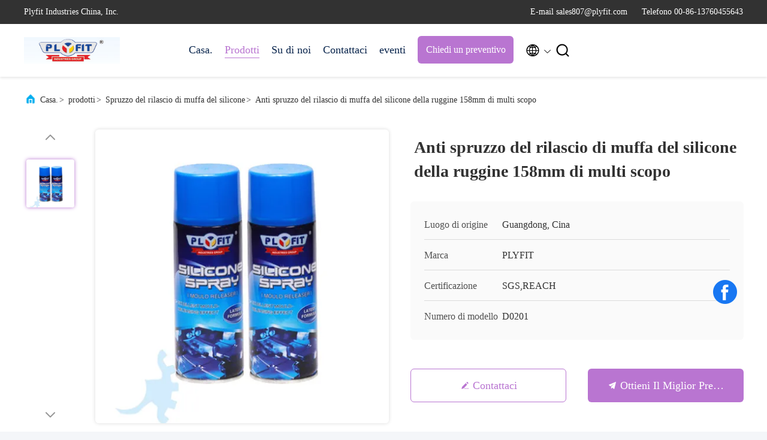

--- FILE ---
content_type: text/html
request_url: https://italian.acrylic-spraypaint.com/sale-13494523-multi-purpose-anti-rust-158mm-silicone-mould-release-spray.html
body_size: 28827
content:

<!DOCTYPE html>
<html lang="it">
<head>
	<meta charset="utf-8">
	<meta http-equiv="X-UA-Compatible" content="IE=edge">
	<meta name="viewport" content="width=device-width, initial-scale=1.0">
    <title>Anti spruzzo del rilascio di muffa del silicone della ruggine 158mm di multi scopo</title>
    <meta name="keywords" content="spruzzo del rilascio di muffa del silicone di 158mm, olio siliconico resistente di 158mm, Spruzzo del rilascio di muffa del silicone di PORTATA, Spruzzo del rilascio di muffa del silicone" />
    <meta name="description" content="alta qualità Anti spruzzo del rilascio di muffa del silicone della ruggine 158mm di multi scopo dalla Cina, Il principale mercato di prodotti cinese spruzzo del rilascio di muffa del silicone di 158mm Prodotto,  olio siliconico resistente di 158mm fabbriche,  Spruzzo del rilascio di muffa del silicone di PORTATA prodotti." />
     <link rel='preload'
					  href=/photo/acrylic-spraypaint/sitetpl/style/commonV2.css?ver=1750413199 as='style'><link type='text/css' rel='stylesheet'
					  href=/photo/acrylic-spraypaint/sitetpl/style/commonV2.css?ver=1750413199 media='all'><meta property="og:title" content="Anti spruzzo del rilascio di muffa del silicone della ruggine 158mm di multi scopo" />
<meta property="og:description" content="alta qualità Anti spruzzo del rilascio di muffa del silicone della ruggine 158mm di multi scopo dalla Cina, Il principale mercato di prodotti cinese spruzzo del rilascio di muffa del silicone di 158mm Prodotto,  olio siliconico resistente di 158mm fabbriche,  Spruzzo del rilascio di muffa del silicone di PORTATA prodotti." />
<meta property="og:type" content="product" />
<meta property="og:availability" content="instock" />
<meta property="og:site_name" content="Plyfit Industries China, Inc." />
<meta property="og:url" content="https://italian.acrylic-spraypaint.com/sale-13494523-multi-purpose-anti-rust-158mm-silicone-mould-release-spray.html" />
<meta property="og:image" content="https://italian.acrylic-spraypaint.com/photo/ps32335016-multi_purpose_anti_rust_158mm_silicone_mould_release_spray.jpg" />
<link rel="canonical" href="https://italian.acrylic-spraypaint.com/sale-13494523-multi-purpose-anti-rust-158mm-silicone-mould-release-spray.html" />
<link rel="alternate" href="https://m.italian.acrylic-spraypaint.com/sale-13494523-multi-purpose-anti-rust-158mm-silicone-mould-release-spray.html" media="only screen and (max-width: 640px)" />
<link rel="stylesheet" type="text/css" href="/js/guidefirstcommon.css" />
<style type="text/css">
/*<![CDATA[*/
.consent__cookie {position: fixed;top: 0;left: 0;width: 100%;height: 0%;z-index: 100000;}.consent__cookie_bg {position: fixed;top: 0;left: 0;width: 100%;height: 100%;background: #000;opacity: .6;display: none }.consent__cookie_rel {position: fixed;bottom:0;left: 0;width: 100%;background: #fff;display: -webkit-box;display: -ms-flexbox;display: flex;flex-wrap: wrap;padding: 24px 80px;-webkit-box-sizing: border-box;box-sizing: border-box;-webkit-box-pack: justify;-ms-flex-pack: justify;justify-content: space-between;-webkit-transition: all ease-in-out .3s;transition: all ease-in-out .3s }.consent__close {position: absolute;top: 20px;right: 20px;cursor: pointer }.consent__close svg {fill: #777 }.consent__close:hover svg {fill: #000 }.consent__cookie_box {flex: 1;word-break: break-word;}.consent__warm {color: #777;font-size: 16px;margin-bottom: 12px;line-height: 19px }.consent__title {color: #333;font-size: 20px;font-weight: 600;margin-bottom: 12px;line-height: 23px }.consent__itxt {color: #333;font-size: 14px;margin-bottom: 12px;display: -webkit-box;display: -ms-flexbox;display: flex;-webkit-box-align: center;-ms-flex-align: center;align-items: center }.consent__itxt i {display: -webkit-inline-box;display: -ms-inline-flexbox;display: inline-flex;width: 28px;height: 28px;border-radius: 50%;background: #e0f9e9;margin-right: 8px;-webkit-box-align: center;-ms-flex-align: center;align-items: center;-webkit-box-pack: center;-ms-flex-pack: center;justify-content: center }.consent__itxt svg {fill: #3ca860 }.consent__txt {color: #a6a6a6;font-size: 14px;margin-bottom: 8px;line-height: 17px }.consent__btns {display: -webkit-box;display: -ms-flexbox;display: flex;-webkit-box-orient: vertical;-webkit-box-direction: normal;-ms-flex-direction: column;flex-direction: column;-webkit-box-pack: center;-ms-flex-pack: center;justify-content: center;flex-shrink: 0;}.consent__btn {width: 280px;height: 40px;line-height: 40px;text-align: center;background: #3ca860;color: #fff;border-radius: 4px;margin: 8px 0;-webkit-box-sizing: border-box;box-sizing: border-box;cursor: pointer;font-size:14px}.consent__btn:hover {background: #00823b }.consent__btn.empty {color: #3ca860;border: 1px solid #3ca860;background: #fff }.consent__btn.empty:hover {background: #3ca860;color: #fff }.open .consent__cookie_bg {display: block }.open .consent__cookie_rel {bottom: 0 }@media (max-width: 760px) {.consent__btns {width: 100%;align-items: center;}.consent__cookie_rel {padding: 20px 24px }}.consent__cookie.open {display: block;}.consent__cookie {display: none;}
/*]]>*/
</style>
<style type="text/css">
/*<![CDATA[*/
@media only screen and (max-width:640px){.contact_now_dialog .content-wrap .desc{background-image:url(/images/cta_images/bg_s.png) !important}}.contact_now_dialog .content-wrap .content-wrap_header .cta-close{background-image:url(/images/cta_images/sprite.png) !important}.contact_now_dialog .content-wrap .desc{background-image:url(/images/cta_images/bg_l.png) !important}.contact_now_dialog .content-wrap .cta-btn i{background-image:url(/images/cta_images/sprite.png) !important}.contact_now_dialog .content-wrap .head-tip img{content:url(/images/cta_images/cta_contact_now.png) !important}.cusim{background-image:url(/images/imicon/im.svg) !important}.cuswa{background-image:url(/images/imicon/wa.png) !important}.cusall{background-image:url(/images/imicon/allchat.svg) !important}
/*]]>*/
</style>
<script type="text/javascript" src="/js/guidefirstcommon.js"></script>
<script type="text/javascript">
/*<![CDATA[*/
window.isvideotpl = 1;window.detailurl = '/sale-13494523-multi-purpose-anti-rust-158mm-silicone-mould-release-spray.html';
var colorUrl = '';var isShowGuide = 2;var showGuideColor = 0;var im_appid = 10003;var im_msg="Good day, what product are you looking for?";

var cta_cid = 32819;var use_defaulProductInfo = 1;var cta_pid = 13494523;var test_company = 0;var webim_domain = '';var company_type = 0;var cta_equipment = 'pc'; var setcookie = 'setwebimCookie(42457,13494523,0)'; var whatsapplink = "https://wa.me/8613760455643?text=Hi%2C+I%27m+interested+in+Anti+spruzzo+del+rilascio+di+muffa+del+silicone+della+ruggine+158mm+di+multi+scopo."; function insertMeta(){var str = '<meta name="mobile-web-app-capable" content="yes" /><meta name="viewport" content="width=device-width, initial-scale=1.0" />';document.head.insertAdjacentHTML('beforeend',str);} var element = document.querySelector('a.footer_webim_a[href="/webim/webim_tab.html"]');if (element) {element.parentNode.removeChild(element);}

var colorUrl = '';
var aisearch = 0;
var selfUrl = '';
window.playerReportUrl='/vod/view_count/report';
var query_string = ["Products","Detail"];
var g_tp = '';
var customtplcolor = 99707;
var str_chat = 'chiacchierata';
				var str_call_now = 'Chiama ora.';
var str_chat_now = 'Parla adesso.';
var str_contact1 = 'Ottieni il miglior prezzo';var str_chat_lang='italian';var str_contact2 = 'Ottieni il prezzo';var str_contact2 = 'Il miglior prezzo';var str_contact = 'Contatto';
window.predomainsub = "";
/*]]>*/
</script>
</head>
<body>
<img src="/logo.gif" style="display:none" alt="logo"/>
<a style="display: none!important;" title="Plyfit Industries China, Inc." class="float-inquiry" href="/contactnow.html" onclick='setinquiryCookie("{\"showproduct\":1,\"pid\":\"13494523\",\"name\":\"Anti spruzzo del rilascio di muffa del silicone della ruggine 158mm di multi scopo\",\"source_url\":\"\\/sale-13494523-multi-purpose-anti-rust-158mm-silicone-mould-release-spray.html\",\"picurl\":\"\\/photo\\/pd32335016-multi_purpose_anti_rust_158mm_silicone_mould_release_spray.jpg\",\"propertyDetail\":[[\"Marca\",\"PLYFIT\"],[\"Pu\\u00f2 graduare\",\"65*158mm\"],[\"Nome di prodotto\",\"Releaser della muffa\"],[\"MOQ\",\"7500pcs\"]],\"company_name\":null,\"picurl_c\":\"\\/photo\\/pc32335016-multi_purpose_anti_rust_158mm_silicone_mould_release_spray.jpg\",\"price\":\"Negoziabile\",\"username\":\"Jamson\",\"viewTime\":\"Ultimo Login : 8 orario 55 minuti fa\",\"subject\":\"Quanto per la tua Anti spruzzo del rilascio di muffa del silicone della ruggine 158mm di multi scopo\",\"countrycode\":\"\"}");'></a>
<!-- Event snippet for acrylic-spraypaint-独立站-32819-转化 conversion page
In your html page, add the snippet and call gtag_report_conversion when someone clicks on the chosen link or button. -->
<script>
function gtag_report_conversion(url) {
  var callback = function () {
    if (typeof(url) != 'undefined') {
      window.location = url;
    }
  };
  gtag('event', 'conversion', {
      'send_to': 'AW-11479326102/smEBCJSN5IoZEJa74uEq',
      'event_callback': callback
  });
  return false;
}
</script>
<script>
var originProductInfo = '';
var originProductInfo = {"showproduct":1,"pid":"13494523","name":"Anti spruzzo del rilascio di muffa del silicone della ruggine 158mm di multi scopo","source_url":"\/sale-13494523-multi-purpose-anti-rust-158mm-silicone-mould-release-spray.html","picurl":"\/photo\/pd32335016-multi_purpose_anti_rust_158mm_silicone_mould_release_spray.jpg","propertyDetail":[["Marca","PLYFIT"],["Pu\u00f2 graduare","65*158mm"],["Nome di prodotto","Releaser della muffa"],["MOQ","7500pcs"]],"company_name":null,"picurl_c":"\/photo\/pc32335016-multi_purpose_anti_rust_158mm_silicone_mould_release_spray.jpg","price":"Negoziabile","username":"Jamson","viewTime":"Ultimo Login : 7 orario 55 minuti fa","subject":"Qual \u00e8 il tuo migliore prezzo per Anti spruzzo del rilascio di muffa del silicone della ruggine 158mm di multi scopo","countrycode":""};
var save_url = "/contactsave.html";
var update_url = "/updateinquiry.html";
var productInfo = {};
var defaulProductInfo = {};
var myDate = new Date();
var curDate = myDate.getFullYear()+'-'+(parseInt(myDate.getMonth())+1)+'-'+myDate.getDate();
var message = '';
var default_pop = 1;
var leaveMessageDialog = document.getElementsByClassName('leave-message-dialog')[0]; // 获取弹层
var _$$ = function (dom) {
    return document.querySelectorAll(dom);
};
resInfo = originProductInfo;
resInfo['name'] = resInfo['name'] || '';
defaulProductInfo.pid = resInfo['pid'];
defaulProductInfo.productName = resInfo['name'] ?? '';
defaulProductInfo.productInfo = resInfo['propertyDetail'];
defaulProductInfo.productImg = resInfo['picurl_c'];
defaulProductInfo.subject = resInfo['subject'] ?? '';
defaulProductInfo.productImgAlt = resInfo['name'] ?? '';
var inquirypopup_tmp = 1;
var message = 'Caro,'+'\r\n'+"Sono interessato a"+' '+trim(resInfo['name'])+", potresti inviarmi maggiori dettagli come tipo, dimensioni, MOQ, materiale, ecc."+'\r\n'+"Grazie!"+'\r\n'+"Aspettando la tua risposta.";
var message_1 = 'Caro,'+'\r\n'+"Sono interessato a"+' '+trim(resInfo['name'])+", potresti inviarmi maggiori dettagli come tipo, dimensioni, MOQ, materiale, ecc."+'\r\n'+"Grazie!"+'\r\n'+"Aspettando la tua risposta.";
var message_2 = 'Ciao,'+'\r\n'+"sto cercando"+' '+trim(resInfo['name'])+", per favore inviami il prezzo, le specifiche e l'immagine."+'\r\n'+"La tua rapida risposta sarà molto apprezzata."+'\r\n'+"Non esitate a contattarmi per ulteriori informazioni."+'\r\n'+"Molte grazie.";
var message_3 = 'Ciao,'+'\r\n'+trim(resInfo['name'])+' '+"soddisfa le mie aspettative."+'\r\n'+"Per favore dammi il prezzo migliore e qualche altra informazione sul prodotto."+'\r\n'+"Non esitate a contattarmi tramite la mia posta."+'\r\n'+"Molte grazie.";

var message_4 = 'Caro,'+'\r\n'+"Qual è il prezzo FOB sul tuo"+' '+trim(resInfo['name'])+'?'+'\r\n'+"Qual è il nome del porto più vicino?"+'\r\n'+"Per favore rispondimi il prima possibile, sarebbe meglio condividere ulteriori informazioni."+'\r\n'+"Saluti!";
var message_5 = 'Ciao,'+'\r\n'+"Sono molto interessato al tuo"+' '+trim(resInfo['name'])+'.'+'\r\n'+"Inviami i dettagli del tuo prodotto."+'\r\n'+"In attesa di una tua rapida risposta."+'\r\n'+"Non esitate a contattarmi per posta."+'\r\n'+"Saluti!";

var message_6 = 'Caro,'+'\r\n'+"Forniscici informazioni sul tuo"+' '+trim(resInfo['name'])+", come tipo, dimensione, materiale e, naturalmente, il miglior prezzo."+'\r\n'+"In attesa di una tua rapida risposta."+'\r\n'+"Grazie!";
var message_7 = 'Caro,'+'\r\n'+"Puoi fornire"+' '+trim(resInfo['name'])+" per noi?"+'\r\n'+"Per prima cosa vogliamo un listino prezzi e alcuni dettagli del prodotto."+'\r\n'+"Spero di ricevere una risposta al più presto e non vedo l'ora di collaborare."+'\r\n'+"Grazie mille.";
var message_8 = 'Ciao,'+'\r\n'+"sto cercando"+' '+trim(resInfo['name'])+", per favore dammi alcune informazioni più dettagliate sul prodotto."+'\r\n'+"Attendo con ansia la vostra risposta."+'\r\n'+"Grazie!";
var message_9 = 'Ciao,'+'\r\n'+"Il tuo"+' '+trim(resInfo['name'])+" soddisfa molto bene le mie esigenze."+'\r\n'+"Inviami il prezzo, le specifiche e un modello simile andrà bene."+'\r\n'+"Sentiti libero di chattare con me."+'\r\n'+"Grazie!";
var message_10 = 'Caro,'+'\r\n'+"Voglio saperne di più sui dettagli e sulla citazione di"+' '+trim(resInfo['name'])+'.'+'\r\n'+"Non esitate a contattarmi."+'\r\n'+"Saluti!";

var r = getRandom(1,10);

defaulProductInfo.message = eval("message_"+r);
    defaulProductInfo.message = eval("message_"+r);
        var mytAjax = {

    post: function(url, data, fn) {
        var xhr = new XMLHttpRequest();
        xhr.open("POST", url, true);
        xhr.setRequestHeader("Content-Type", "application/x-www-form-urlencoded;charset=UTF-8");
        xhr.setRequestHeader("X-Requested-With", "XMLHttpRequest");
        xhr.setRequestHeader('Content-Type','text/plain;charset=UTF-8');
        xhr.onreadystatechange = function() {
            if(xhr.readyState == 4 && (xhr.status == 200 || xhr.status == 304)) {
                fn.call(this, xhr.responseText);
            }
        };
        xhr.send(data);
    },

    postform: function(url, data, fn) {
        var xhr = new XMLHttpRequest();
        xhr.open("POST", url, true);
        xhr.setRequestHeader("X-Requested-With", "XMLHttpRequest");
        xhr.onreadystatechange = function() {
            if(xhr.readyState == 4 && (xhr.status == 200 || xhr.status == 304)) {
                fn.call(this, xhr.responseText);
            }
        };
        xhr.send(data);
    }
};
/*window.onload = function(){
    leaveMessageDialog = document.getElementsByClassName('leave-message-dialog')[0];
    if (window.localStorage.recordDialogStatus=='undefined' || (window.localStorage.recordDialogStatus!='undefined' && window.localStorage.recordDialogStatus != curDate)) {
        setTimeout(function(){
            if(parseInt(inquirypopup_tmp%10) == 1){
                creatDialog(defaulProductInfo, 1);
            }
        }, 6000);
    }
};*/
function trim(str)
{
    str = str.replace(/(^\s*)/g,"");
    return str.replace(/(\s*$)/g,"");
};
function getRandom(m,n){
    var num = Math.floor(Math.random()*(m - n) + n);
    return num;
};
function strBtn(param) {

    var starattextarea = document.getElementById("textareamessage").value.length;
    var email = document.getElementById("startEmail").value;

    var default_tip = document.querySelectorAll(".watermark_container").length;
    if (20 < starattextarea && starattextarea < 3000) {
        if(default_tip>0){
            document.getElementById("textareamessage1").parentNode.parentNode.nextElementSibling.style.display = "none";
        }else{
            document.getElementById("textareamessage1").parentNode.nextElementSibling.style.display = "none";
        }

    } else {
        if(default_tip>0){
            document.getElementById("textareamessage1").parentNode.parentNode.nextElementSibling.style.display = "block";
        }else{
            document.getElementById("textareamessage1").parentNode.nextElementSibling.style.display = "block";
        }

        return;
    }

    // var re = /^([a-zA-Z0-9_-])+@([a-zA-Z0-9_-])+\.([a-zA-Z0-9_-])+/i;/*邮箱不区分大小写*/
    var re = /^[a-zA-Z0-9][\w-]*(\.?[\w-]+)*@[a-zA-Z0-9-]+(\.[a-zA-Z0-9]+)+$/i;
    if (!re.test(email)) {
        document.getElementById("startEmail").nextElementSibling.style.display = "block";
        return;
    } else {
        document.getElementById("startEmail").nextElementSibling.style.display = "none";
    }

    var subject = document.getElementById("pop_subject").value;
    var pid = document.getElementById("pop_pid").value;
    var message = document.getElementById("textareamessage").value;
    var sender_email = document.getElementById("startEmail").value;
    var tel = '';
    if (document.getElementById("tel0") != undefined && document.getElementById("tel0") != '')
        tel = document.getElementById("tel0").value;
    var form_serialize = '&tel='+tel;

    form_serialize = form_serialize.replace(/\+/g, "%2B");
    mytAjax.post(save_url,"pid="+pid+"&subject="+subject+"&email="+sender_email+"&message="+(message)+form_serialize,function(res){
        var mes = JSON.parse(res);
        if(mes.status == 200){
            var iid = mes.iid;
            document.getElementById("pop_iid").value = iid;
            document.getElementById("pop_uuid").value = mes.uuid;

            if(typeof gtag_report_conversion === "function"){
                gtag_report_conversion();//执行统计js代码
            }
            if(typeof fbq === "function"){
                fbq('track','Purchase');//执行统计js代码
            }
        }
    });
    for (var index = 0; index < document.querySelectorAll(".dialog-content-pql").length; index++) {
        document.querySelectorAll(".dialog-content-pql")[index].style.display = "none";
    };
    $('#idphonepql').val(tel);
    document.getElementById("dialog-content-pql-id").style.display = "block";
    ;
};
function twoBtnOk(param) {

    var selectgender = document.getElementById("Mr").innerHTML;
    var iid = document.getElementById("pop_iid").value;
    var sendername = document.getElementById("idnamepql").value;
    var senderphone = document.getElementById("idphonepql").value;
    var sendercname = document.getElementById("idcompanypql").value;
    var uuid = document.getElementById("pop_uuid").value;
    var gender = 2;
    if(selectgender == 'Mr.') gender = 0;
    if(selectgender == 'Mrs.') gender = 1;
    var pid = document.getElementById("pop_pid").value;
    var form_serialize = '';

        form_serialize = form_serialize.replace(/\+/g, "%2B");

    mytAjax.post(update_url,"iid="+iid+"&gender="+gender+"&uuid="+uuid+"&name="+(sendername)+"&tel="+(senderphone)+"&company="+(sendercname)+form_serialize,function(res){});

    for (var index = 0; index < document.querySelectorAll(".dialog-content-pql").length; index++) {
        document.querySelectorAll(".dialog-content-pql")[index].style.display = "none";
    };
    document.getElementById("dialog-content-pql-ok").style.display = "block";

};
function toCheckMust(name) {
    $('#'+name+'error').hide();
}
function handClidk(param) {
    var starattextarea = document.getElementById("textareamessage1").value.length;
    var email = document.getElementById("startEmail1").value;
    var default_tip = document.querySelectorAll(".watermark_container").length;
    if (20 < starattextarea && starattextarea < 3000) {
        if(default_tip>0){
            document.getElementById("textareamessage1").parentNode.parentNode.nextElementSibling.style.display = "none";
        }else{
            document.getElementById("textareamessage1").parentNode.nextElementSibling.style.display = "none";
        }

    } else {
        if(default_tip>0){
            document.getElementById("textareamessage1").parentNode.parentNode.nextElementSibling.style.display = "block";
        }else{
            document.getElementById("textareamessage1").parentNode.nextElementSibling.style.display = "block";
        }

        return;
    }

    // var re = /^([a-zA-Z0-9_-])+@([a-zA-Z0-9_-])+\.([a-zA-Z0-9_-])+/i;
    var re = /^[a-zA-Z0-9][\w-]*(\.?[\w-]+)*@[a-zA-Z0-9-]+(\.[a-zA-Z0-9]+)+$/i;
    if (!re.test(email)) {
        document.getElementById("startEmail1").nextElementSibling.style.display = "block";
        return;
    } else {
        document.getElementById("startEmail1").nextElementSibling.style.display = "none";
    }

    var subject = document.getElementById("pop_subject").value;
    var pid = document.getElementById("pop_pid").value;
    var message = document.getElementById("textareamessage1").value;
    var sender_email = document.getElementById("startEmail1").value;
    var form_serialize = tel = '';
    if (document.getElementById("tel1") != undefined && document.getElementById("tel1") != '')
        tel = document.getElementById("tel1").value;
        mytAjax.post(save_url,"email="+sender_email+"&tel="+tel+"&pid="+pid+"&message="+message+"&subject="+subject+form_serialize,function(res){

        var mes = JSON.parse(res);
        if(mes.status == 200){
            var iid = mes.iid;
            document.getElementById("pop_iid").value = iid;
            document.getElementById("pop_uuid").value = mes.uuid;
            if(typeof gtag_report_conversion === "function"){
                gtag_report_conversion();//执行统计js代码
            }
        }

    });
    for (var index = 0; index < document.querySelectorAll(".dialog-content-pql").length; index++) {
        document.querySelectorAll(".dialog-content-pql")[index].style.display = "none";
    };
    $('#idphonepql').val(tel);
    document.getElementById("dialog-content-pql-id").style.display = "block";

};
window.addEventListener('load', function () {
    $('.checkbox-wrap label').each(function(){
        if($(this).find('input').prop('checked')){
            $(this).addClass('on')
        }else {
            $(this).removeClass('on')
        }
    })
    $(document).on('click', '.checkbox-wrap label' , function(ev){
        if (ev.target.tagName.toUpperCase() != 'INPUT') {
            $(this).toggleClass('on')
        }
    })
})

function hand_video(pdata) {
    data = JSON.parse(pdata);
    productInfo.productName = data.productName;
    productInfo.productInfo = data.productInfo;
    productInfo.productImg = data.productImg;
    productInfo.subject = data.subject;

    var message = 'Caro,'+'\r\n'+"Sono interessato a"+' '+trim(data.productName)+", potresti inviarmi maggiori dettagli come tipo, dimensione, quantità, materiale, ecc."+'\r\n'+"Grazie!"+'\r\n'+"Aspettando la tua risposta.";

    var message = 'Caro,'+'\r\n'+"Sono interessato a"+' '+trim(data.productName)+", potresti inviarmi maggiori dettagli come tipo, dimensioni, MOQ, materiale, ecc."+'\r\n'+"Grazie!"+'\r\n'+"Aspettando la tua risposta.";
    var message_1 = 'Caro,'+'\r\n'+"Sono interessato a"+' '+trim(data.productName)+", potresti inviarmi maggiori dettagli come tipo, dimensioni, MOQ, materiale, ecc."+'\r\n'+"Grazie!"+'\r\n'+"Aspettando la tua risposta.";
    var message_2 = 'Ciao,'+'\r\n'+"sto cercando"+' '+trim(data.productName)+", per favore inviami il prezzo, le specifiche e l'immagine."+'\r\n'+"La tua rapida risposta sarà molto apprezzata."+'\r\n'+"Non esitate a contattarmi per ulteriori informazioni."+'\r\n'+"Molte grazie.";
    var message_3 = 'Ciao,'+'\r\n'+trim(data.productName)+' '+"soddisfa le mie aspettative."+'\r\n'+"Per favore dammi il prezzo migliore e qualche altra informazione sul prodotto."+'\r\n'+"Non esitate a contattarmi tramite la mia posta."+'\r\n'+"Molte grazie.";

    var message_4 = 'Caro,'+'\r\n'+"Qual è il prezzo FOB sul tuo"+' '+trim(data.productName)+'?'+'\r\n'+"Qual è il nome del porto più vicino?"+'\r\n'+"Per favore rispondimi il prima possibile, sarebbe meglio condividere ulteriori informazioni."+'\r\n'+"Saluti!";
    var message_5 = 'Ciao,'+'\r\n'+"Sono molto interessato al tuo"+' '+trim(data.productName)+'.'+'\r\n'+"Inviami i dettagli del tuo prodotto."+'\r\n'+"In attesa di una tua rapida risposta."+'\r\n'+"Non esitate a contattarmi per posta."+'\r\n'+"Saluti!";

    var message_6 = 'Caro,'+'\r\n'+"Forniscici informazioni sul tuo"+' '+trim(data.productName)+", come tipo, dimensione, materiale e, naturalmente, il miglior prezzo."+'\r\n'+"In attesa di una tua rapida risposta."+'\r\n'+"Grazie!";
    var message_7 = 'Caro,'+'\r\n'+"Puoi fornire"+' '+trim(data.productName)+" per noi?"+'\r\n'+"Per prima cosa vogliamo un listino prezzi e alcuni dettagli del prodotto."+'\r\n'+"Spero di ricevere una risposta al più presto e non vedo l'ora di collaborare."+'\r\n'+"Grazie mille.";
    var message_8 = 'Ciao,'+'\r\n'+"sto cercando"+' '+trim(data.productName)+", per favore dammi alcune informazioni più dettagliate sul prodotto."+'\r\n'+"Attendo con ansia la vostra risposta."+'\r\n'+"Grazie!";
    var message_9 = 'Ciao,'+'\r\n'+"Il tuo"+' '+trim(data.productName)+" soddisfa molto bene le mie esigenze."+'\r\n'+"Inviami il prezzo, le specifiche e un modello simile andrà bene."+'\r\n'+"Sentiti libero di chattare con me."+'\r\n'+"Grazie!";
    var message_10 = 'Caro,'+'\r\n'+"Voglio saperne di più sui dettagli e sulla citazione di"+' '+trim(data.productName)+'.'+'\r\n'+"Non esitate a contattarmi."+'\r\n'+"Saluti!";

    var r = getRandom(1,10);

    productInfo.message = eval("message_"+r);
            if(parseInt(inquirypopup_tmp/10) == 1){
        productInfo.message = "";
    }
    productInfo.pid = data.pid;
    creatDialog(productInfo, 2);
};

function handDialog(pdata) {
    data = JSON.parse(pdata);
    productInfo.productName = data.productName;
    productInfo.productInfo = data.productInfo;
    productInfo.productImg = data.productImg;
    productInfo.subject = data.subject;

    var message = 'Caro,'+'\r\n'+"Sono interessato a"+' '+trim(data.productName)+", potresti inviarmi maggiori dettagli come tipo, dimensione, quantità, materiale, ecc."+'\r\n'+"Grazie!"+'\r\n'+"Aspettando la tua risposta.";

    var message = 'Caro,'+'\r\n'+"Sono interessato a"+' '+trim(data.productName)+", potresti inviarmi maggiori dettagli come tipo, dimensioni, MOQ, materiale, ecc."+'\r\n'+"Grazie!"+'\r\n'+"Aspettando la tua risposta.";
    var message_1 = 'Caro,'+'\r\n'+"Sono interessato a"+' '+trim(data.productName)+", potresti inviarmi maggiori dettagli come tipo, dimensioni, MOQ, materiale, ecc."+'\r\n'+"Grazie!"+'\r\n'+"Aspettando la tua risposta.";
    var message_2 = 'Ciao,'+'\r\n'+"sto cercando"+' '+trim(data.productName)+", per favore inviami il prezzo, le specifiche e l'immagine."+'\r\n'+"La tua rapida risposta sarà molto apprezzata."+'\r\n'+"Non esitate a contattarmi per ulteriori informazioni."+'\r\n'+"Molte grazie.";
    var message_3 = 'Ciao,'+'\r\n'+trim(data.productName)+' '+"soddisfa le mie aspettative."+'\r\n'+"Per favore dammi il prezzo migliore e qualche altra informazione sul prodotto."+'\r\n'+"Non esitate a contattarmi tramite la mia posta."+'\r\n'+"Molte grazie.";

    var message_4 = 'Caro,'+'\r\n'+"Qual è il prezzo FOB sul tuo"+' '+trim(data.productName)+'?'+'\r\n'+"Qual è il nome del porto più vicino?"+'\r\n'+"Per favore rispondimi il prima possibile, sarebbe meglio condividere ulteriori informazioni."+'\r\n'+"Saluti!";
    var message_5 = 'Ciao,'+'\r\n'+"Sono molto interessato al tuo"+' '+trim(data.productName)+'.'+'\r\n'+"Inviami i dettagli del tuo prodotto."+'\r\n'+"In attesa di una tua rapida risposta."+'\r\n'+"Non esitate a contattarmi per posta."+'\r\n'+"Saluti!";

    var message_6 = 'Caro,'+'\r\n'+"Forniscici informazioni sul tuo"+' '+trim(data.productName)+", come tipo, dimensione, materiale e, naturalmente, il miglior prezzo."+'\r\n'+"In attesa di una tua rapida risposta."+'\r\n'+"Grazie!";
    var message_7 = 'Caro,'+'\r\n'+"Puoi fornire"+' '+trim(data.productName)+" per noi?"+'\r\n'+"Per prima cosa vogliamo un listino prezzi e alcuni dettagli del prodotto."+'\r\n'+"Spero di ricevere una risposta al più presto e non vedo l'ora di collaborare."+'\r\n'+"Grazie mille.";
    var message_8 = 'Ciao,'+'\r\n'+"sto cercando"+' '+trim(data.productName)+", per favore dammi alcune informazioni più dettagliate sul prodotto."+'\r\n'+"Attendo con ansia la vostra risposta."+'\r\n'+"Grazie!";
    var message_9 = 'Ciao,'+'\r\n'+"Il tuo"+' '+trim(data.productName)+" soddisfa molto bene le mie esigenze."+'\r\n'+"Inviami il prezzo, le specifiche e un modello simile andrà bene."+'\r\n'+"Sentiti libero di chattare con me."+'\r\n'+"Grazie!";
    var message_10 = 'Caro,'+'\r\n'+"Voglio saperne di più sui dettagli e sulla citazione di"+' '+trim(data.productName)+'.'+'\r\n'+"Non esitate a contattarmi."+'\r\n'+"Saluti!";

    var r = getRandom(1,10);
    productInfo.message = eval("message_"+r);
            if(parseInt(inquirypopup_tmp/10) == 1){
        productInfo.message = "";
    }
    productInfo.pid = data.pid;
    creatDialog(productInfo, 2);
};

function closepql(param) {

    leaveMessageDialog.style.display = 'none';
};

function closepql2(param) {

    for (var index = 0; index < document.querySelectorAll(".dialog-content-pql").length; index++) {
        document.querySelectorAll(".dialog-content-pql")[index].style.display = "none";
    };
    document.getElementById("dialog-content-pql-ok").style.display = "block";
};

function decodeHtmlEntities(str) {
    var tempElement = document.createElement('div');
    tempElement.innerHTML = str;
    return tempElement.textContent || tempElement.innerText || '';
}

function initProduct(productInfo,type){

    productInfo.productName = decodeHtmlEntities(productInfo.productName);
    productInfo.message = decodeHtmlEntities(productInfo.message);

    leaveMessageDialog = document.getElementsByClassName('leave-message-dialog')[0];
    leaveMessageDialog.style.display = "block";
    if(type == 3){
        var popinquiryemail = document.getElementById("popinquiryemail").value;
        _$$("#startEmail1")[0].value = popinquiryemail;
    }else{
        _$$("#startEmail1")[0].value = "";
    }
    _$$("#startEmail")[0].value = "";
    _$$("#idnamepql")[0].value = "";
    _$$("#idphonepql")[0].value = "";
    _$$("#idcompanypql")[0].value = "";

    _$$("#pop_pid")[0].value = productInfo.pid;
    _$$("#pop_subject")[0].value = productInfo.subject;
    
    if(parseInt(inquirypopup_tmp/10) == 1){
        productInfo.message = "";
    }

    _$$("#textareamessage1")[0].value = productInfo.message;
    _$$("#textareamessage")[0].value = productInfo.message;

    _$$("#dialog-content-pql-id .titlep")[0].innerHTML = productInfo.productName;
    _$$("#dialog-content-pql-id img")[0].setAttribute("src", productInfo.productImg);
    _$$("#dialog-content-pql-id img")[0].setAttribute("alt", productInfo.productImgAlt);

    _$$("#dialog-content-pql-id-hand img")[0].setAttribute("src", productInfo.productImg);
    _$$("#dialog-content-pql-id-hand img")[0].setAttribute("alt", productInfo.productImgAlt);
    _$$("#dialog-content-pql-id-hand .titlep")[0].innerHTML = productInfo.productName;

    if (productInfo.productInfo.length > 0) {
        var ul2, ul;
        ul = document.createElement("ul");
        for (var index = 0; index < productInfo.productInfo.length; index++) {
            var el = productInfo.productInfo[index];
            var li = document.createElement("li");
            var span1 = document.createElement("span");
            span1.innerHTML = el[0] + ":";
            var span2 = document.createElement("span");
            span2.innerHTML = el[1];
            li.appendChild(span1);
            li.appendChild(span2);
            ul.appendChild(li);

        }
        ul2 = ul.cloneNode(true);
        if (type === 1) {
            _$$("#dialog-content-pql-id .left")[0].replaceChild(ul, _$$("#dialog-content-pql-id .left ul")[0]);
        } else {
            _$$("#dialog-content-pql-id-hand .left")[0].replaceChild(ul2, _$$("#dialog-content-pql-id-hand .left ul")[0]);
            _$$("#dialog-content-pql-id .left")[0].replaceChild(ul, _$$("#dialog-content-pql-id .left ul")[0]);
        }
    };
    for (var index = 0; index < _$$("#dialog-content-pql-id .right ul li").length; index++) {
        _$$("#dialog-content-pql-id .right ul li")[index].addEventListener("click", function (params) {
            _$$("#dialog-content-pql-id .right #Mr")[0].innerHTML = this.innerHTML
        }, false)

    };

};
function closeInquiryCreateDialog() {
    document.getElementById("xuanpan_dialog_box_pql").style.display = "none";
};
function showInquiryCreateDialog() {
    document.getElementById("xuanpan_dialog_box_pql").style.display = "block";
};
function submitPopInquiry(){
    var message = document.getElementById("inquiry_message").value;
    var email = document.getElementById("inquiry_email").value;
    var subject = defaulProductInfo.subject;
    var pid = defaulProductInfo.pid;
    if (email === undefined) {
        showInquiryCreateDialog();
        document.getElementById("inquiry_email").style.border = "1px solid red";
        return false;
    };
    if (message === undefined) {
        showInquiryCreateDialog();
        document.getElementById("inquiry_message").style.border = "1px solid red";
        return false;
    };
    if (email.search(/^\w+((-\w+)|(\.\w+))*\@[A-Za-z0-9]+((\.|-)[A-Za-z0-9]+)*\.[A-Za-z0-9]+$/) == -1) {
        document.getElementById("inquiry_email").style.border= "1px solid red";
        showInquiryCreateDialog();
        return false;
    } else {
        document.getElementById("inquiry_email").style.border= "";
    };
    if (message.length < 20 || message.length >3000) {
        showInquiryCreateDialog();
        document.getElementById("inquiry_message").style.border = "1px solid red";
        return false;
    } else {
        document.getElementById("inquiry_message").style.border = "";
    };
    var tel = '';
    if (document.getElementById("tel") != undefined && document.getElementById("tel") != '')
        tel = document.getElementById("tel").value;

    mytAjax.post(save_url,"pid="+pid+"&subject="+subject+"&email="+email+"&message="+(message)+'&tel='+tel,function(res){
        var mes = JSON.parse(res);
        if(mes.status == 200){
            var iid = mes.iid;
            document.getElementById("pop_iid").value = iid;
            document.getElementById("pop_uuid").value = mes.uuid;

        }
    });
    initProduct(defaulProductInfo);
    for (var index = 0; index < document.querySelectorAll(".dialog-content-pql").length; index++) {
        document.querySelectorAll(".dialog-content-pql")[index].style.display = "none";
    };
    $('#idphonepql').val(tel);
    document.getElementById("dialog-content-pql-id").style.display = "block";

};

//带附件上传
function submitPopInquiryfile(email_id,message_id,check_sort,name_id,phone_id,company_id,attachments){

    if(typeof(check_sort) == 'undefined'){
        check_sort = 0;
    }
    var message = document.getElementById(message_id).value;
    var email = document.getElementById(email_id).value;
    var attachments = document.getElementById(attachments).value;
    if(typeof(name_id) !== 'undefined' && name_id != ""){
        var name  = document.getElementById(name_id).value;
    }
    if(typeof(phone_id) !== 'undefined' && phone_id != ""){
        var phone = document.getElementById(phone_id).value;
    }
    if(typeof(company_id) !== 'undefined' && company_id != ""){
        var company = document.getElementById(company_id).value;
    }
    var subject = defaulProductInfo.subject;
    var pid = defaulProductInfo.pid;

    if(check_sort == 0){
        if (email === undefined) {
            showInquiryCreateDialog();
            document.getElementById(email_id).style.border = "1px solid red";
            return false;
        };
        if (message === undefined) {
            showInquiryCreateDialog();
            document.getElementById(message_id).style.border = "1px solid red";
            return false;
        };

        if (email.search(/^\w+((-\w+)|(\.\w+))*\@[A-Za-z0-9]+((\.|-)[A-Za-z0-9]+)*\.[A-Za-z0-9]+$/) == -1) {
            document.getElementById(email_id).style.border= "1px solid red";
            showInquiryCreateDialog();
            return false;
        } else {
            document.getElementById(email_id).style.border= "";
        };
        if (message.length < 20 || message.length >3000) {
            showInquiryCreateDialog();
            document.getElementById(message_id).style.border = "1px solid red";
            return false;
        } else {
            document.getElementById(message_id).style.border = "";
        };
    }else{

        if (message === undefined) {
            showInquiryCreateDialog();
            document.getElementById(message_id).style.border = "1px solid red";
            return false;
        };

        if (email === undefined) {
            showInquiryCreateDialog();
            document.getElementById(email_id).style.border = "1px solid red";
            return false;
        };

        if (message.length < 20 || message.length >3000) {
            showInquiryCreateDialog();
            document.getElementById(message_id).style.border = "1px solid red";
            return false;
        } else {
            document.getElementById(message_id).style.border = "";
        };

        if (email.search(/^\w+((-\w+)|(\.\w+))*\@[A-Za-z0-9]+((\.|-)[A-Za-z0-9]+)*\.[A-Za-z0-9]+$/) == -1) {
            document.getElementById(email_id).style.border= "1px solid red";
            showInquiryCreateDialog();
            return false;
        } else {
            document.getElementById(email_id).style.border= "";
        };

    };

    mytAjax.post(save_url,"pid="+pid+"&subject="+subject+"&email="+email+"&message="+message+"&company="+company+"&attachments="+attachments,function(res){
        var mes = JSON.parse(res);
        if(mes.status == 200){
            var iid = mes.iid;
            document.getElementById("pop_iid").value = iid;
            document.getElementById("pop_uuid").value = mes.uuid;

            if(typeof gtag_report_conversion === "function"){
                gtag_report_conversion();//执行统计js代码
            }
            if(typeof fbq === "function"){
                fbq('track','Purchase');//执行统计js代码
            }
        }
    });
    initProduct(defaulProductInfo);

    if(name !== undefined && name != ""){
        _$$("#idnamepql")[0].value = name;
    }

    if(phone !== undefined && phone != ""){
        _$$("#idphonepql")[0].value = phone;
    }

    if(company !== undefined && company != ""){
        _$$("#idcompanypql")[0].value = company;
    }

    for (var index = 0; index < document.querySelectorAll(".dialog-content-pql").length; index++) {
        document.querySelectorAll(".dialog-content-pql")[index].style.display = "none";
    };
    document.getElementById("dialog-content-pql-id").style.display = "block";

};
function submitPopInquiryByParam(email_id,message_id,check_sort,name_id,phone_id,company_id){

    if(typeof(check_sort) == 'undefined'){
        check_sort = 0;
    }

    var senderphone = '';
    var message = document.getElementById(message_id).value;
    var email = document.getElementById(email_id).value;
    if(typeof(name_id) !== 'undefined' && name_id != ""){
        var name  = document.getElementById(name_id).value;
    }
    if(typeof(phone_id) !== 'undefined' && phone_id != ""){
        var phone = document.getElementById(phone_id).value;
        senderphone = phone;
    }
    if(typeof(company_id) !== 'undefined' && company_id != ""){
        var company = document.getElementById(company_id).value;
    }
    var subject = defaulProductInfo.subject;
    var pid = defaulProductInfo.pid;

    if(check_sort == 0){
        if (email === undefined) {
            showInquiryCreateDialog();
            document.getElementById(email_id).style.border = "1px solid red";
            return false;
        };
        if (message === undefined) {
            showInquiryCreateDialog();
            document.getElementById(message_id).style.border = "1px solid red";
            return false;
        };

        if (email.search(/^\w+((-\w+)|(\.\w+))*\@[A-Za-z0-9]+((\.|-)[A-Za-z0-9]+)*\.[A-Za-z0-9]+$/) == -1) {
            document.getElementById(email_id).style.border= "1px solid red";
            showInquiryCreateDialog();
            return false;
        } else {
            document.getElementById(email_id).style.border= "";
        };
        if (message.length < 20 || message.length >3000) {
            showInquiryCreateDialog();
            document.getElementById(message_id).style.border = "1px solid red";
            return false;
        } else {
            document.getElementById(message_id).style.border = "";
        };
    }else{

        if (message === undefined) {
            showInquiryCreateDialog();
            document.getElementById(message_id).style.border = "1px solid red";
            return false;
        };

        if (email === undefined) {
            showInquiryCreateDialog();
            document.getElementById(email_id).style.border = "1px solid red";
            return false;
        };

        if (message.length < 20 || message.length >3000) {
            showInquiryCreateDialog();
            document.getElementById(message_id).style.border = "1px solid red";
            return false;
        } else {
            document.getElementById(message_id).style.border = "";
        };

        if (email.search(/^\w+((-\w+)|(\.\w+))*\@[A-Za-z0-9]+((\.|-)[A-Za-z0-9]+)*\.[A-Za-z0-9]+$/) == -1) {
            document.getElementById(email_id).style.border= "1px solid red";
            showInquiryCreateDialog();
            return false;
        } else {
            document.getElementById(email_id).style.border= "";
        };

    };

    var productsku = "";
    if($("#product_sku").length > 0){
        productsku = $("#product_sku").html();
    }

    mytAjax.post(save_url,"tel="+senderphone+"&pid="+pid+"&subject="+subject+"&email="+email+"&message="+message+"&messagesku="+encodeURI(productsku),function(res){
        var mes = JSON.parse(res);
        if(mes.status == 200){
            var iid = mes.iid;
            document.getElementById("pop_iid").value = iid;
            document.getElementById("pop_uuid").value = mes.uuid;

            if(typeof gtag_report_conversion === "function"){
                gtag_report_conversion();//执行统计js代码
            }
            if(typeof fbq === "function"){
                fbq('track','Purchase');//执行统计js代码
            }
        }
    });
    initProduct(defaulProductInfo);

    if(name !== undefined && name != ""){
        _$$("#idnamepql")[0].value = name;
    }

    if(phone !== undefined && phone != ""){
        _$$("#idphonepql")[0].value = phone;
    }

    if(company !== undefined && company != ""){
        _$$("#idcompanypql")[0].value = company;
    }

    for (var index = 0; index < document.querySelectorAll(".dialog-content-pql").length; index++) {
        document.querySelectorAll(".dialog-content-pql")[index].style.display = "none";

    };
    document.getElementById("dialog-content-pql-id").style.display = "block";

};

function creat_videoDialog(productInfo, type) {

    if(type == 1){
        if(default_pop != 1){
            return false;
        }
        window.localStorage.recordDialogStatus = curDate;
    }else{
        default_pop = 0;
    }
    initProduct(productInfo, type);
    if (type === 1) {
        // 自动弹出
        for (var index = 0; index < document.querySelectorAll(".dialog-content-pql").length; index++) {

            document.querySelectorAll(".dialog-content-pql")[index].style.display = "none";
        };
        document.getElementById("dialog-content-pql").style.display = "block";
    } else {
        // 手动弹出
        for (var index = 0; index < document.querySelectorAll(".dialog-content-pql").length; index++) {
            document.querySelectorAll(".dialog-content-pql")[index].style.display = "none";
        };
        document.getElementById("dialog-content-pql-id-hand").style.display = "block";
    }
}

function creatDialog(productInfo, type) {

    if(type == 1){
        if(default_pop != 1){
            return false;
        }
        window.localStorage.recordDialogStatus = curDate;
    }else{
        default_pop = 0;
    }
    initProduct(productInfo, type);
    if (type === 1) {
        // 自动弹出
        for (var index = 0; index < document.querySelectorAll(".dialog-content-pql").length; index++) {

            document.querySelectorAll(".dialog-content-pql")[index].style.display = "none";
        };
        document.getElementById("dialog-content-pql").style.display = "block";
    } else {
        // 手动弹出
        for (var index = 0; index < document.querySelectorAll(".dialog-content-pql").length; index++) {
            document.querySelectorAll(".dialog-content-pql")[index].style.display = "none";
        };
        document.getElementById("dialog-content-pql-id-hand").style.display = "block";
    }
}

//带邮箱信息打开询盘框 emailtype=1表示带入邮箱
function openDialog(emailtype){
    var type = 2;//不带入邮箱，手动弹出
    if(emailtype == 1){
        var popinquiryemail = document.getElementById("popinquiryemail").value;
        // var re = /^([a-zA-Z0-9_-])+@([a-zA-Z0-9_-])+\.([a-zA-Z0-9_-])+/i;
        var re = /^[a-zA-Z0-9][\w-]*(\.?[\w-]+)*@[a-zA-Z0-9-]+(\.[a-zA-Z0-9]+)+$/i;
        if (!re.test(popinquiryemail)) {
            //前端提示样式;
            showInquiryCreateDialog();
            document.getElementById("popinquiryemail").style.border = "1px solid red";
            return false;
        } else {
            //前端提示样式;
        }
        var type = 3;
    }
    creatDialog(defaulProductInfo,type);
}

//上传附件
function inquiryUploadFile(){
    var fileObj = document.querySelector("#fileId").files[0];
    //构建表单数据
    var formData = new FormData();
    var filesize = fileObj.size;
    if(filesize > 10485760 || filesize == 0) {
        document.getElementById("filetips").style.display = "block";
        return false;
    }else {
        document.getElementById("filetips").style.display = "none";
    }
    formData.append('popinquiryfile', fileObj);
    document.getElementById("quotefileform").reset();
    var save_url = "/inquiryuploadfile.html";
    mytAjax.postform(save_url,formData,function(res){
        var mes = JSON.parse(res);
        if(mes.status == 200){
            document.getElementById("uploader-file-info").innerHTML = document.getElementById("uploader-file-info").innerHTML + "<span class=op>"+mes.attfile.name+"<a class=delatt id=att"+mes.attfile.id+" onclick=delatt("+mes.attfile.id+");>Delete</a></span>";
            var nowattachs = document.getElementById("attachments").value;
            if( nowattachs !== ""){
                var attachs = JSON.parse(nowattachs);
                attachs[mes.attfile.id] = mes.attfile;
            }else{
                var attachs = {};
                attachs[mes.attfile.id] = mes.attfile;
            }
            document.getElementById("attachments").value = JSON.stringify(attachs);
        }
    });
}
//附件删除
function delatt(attid)
{
    var nowattachs = document.getElementById("attachments").value;
    if( nowattachs !== ""){
        var attachs = JSON.parse(nowattachs);
        if(attachs[attid] == ""){
            return false;
        }
        var formData = new FormData();
        var delfile = attachs[attid]['filename'];
        var save_url = "/inquirydelfile.html";
        if(delfile != "") {
            formData.append('delfile', delfile);
            mytAjax.postform(save_url, formData, function (res) {
                if(res !== "") {
                    var mes = JSON.parse(res);
                    if (mes.status == 200) {
                        delete attachs[attid];
                        document.getElementById("attachments").value = JSON.stringify(attachs);
                        var s = document.getElementById("att"+attid);
                        s.parentNode.remove();
                    }
                }
            });
        }
    }else{
        return false;
    }
}

</script>
<div class="leave-message-dialog" style="display: none">
<style>
    .leave-message-dialog .close:before, .leave-message-dialog .close:after{
        content:initial;
    }
</style>
<div class="dialog-content-pql" id="dialog-content-pql" style="display: none">
    <span class="close" onclick="closepql()"><img src="/images/close.png" alt="close"></span>
    <div class="title">
        <p class="firstp-pql">Lasciate un messaggio</p>
        <p class="lastp-pql">Ti richiameremo presto!</p>
    </div>
    <div class="form">
        <div class="textarea">
            <textarea style='font-family: robot;'  name="" id="textareamessage" cols="30" rows="10" style="margin-bottom:14px;width:100%"
                placeholder="Entri prego nei vostri dettagli di indagine."></textarea>
        </div>
        <p class="error-pql"> <span class="icon-pql"><img src="/images/error.png" alt="Plyfit Industries China, Inc."></span> Il tuo messaggio deve contenere da 20 a 3000 caratteri!</p>
        <input id="startEmail" type="text" placeholder="Entri nel vostro email" onkeydown="if(event.keyCode === 13){ strBtn();}">
        <p class="error-pql"><span class="icon-pql"><img src="/images/error.png" alt="Plyfit Industries China, Inc."></span> Si prega di controllare la tua email! </p>
                <div class="operations">
            <div class='btn' id="submitStart" type="submit" onclick="strBtn()">Invia</div>
        </div>
            </div>
</div>
<div class="dialog-content-pql dialog-content-pql-id" id="dialog-content-pql-id" style="display:none">
        <span class="close" onclick="closepql2()"><svg t="1648434466530" class="icon" viewBox="0 0 1024 1024" version="1.1" xmlns="http://www.w3.org/2000/svg" p-id="2198" width="16" height="16"><path d="M576 512l277.333333 277.333333-64 64-277.333333-277.333333L234.666667 853.333333 170.666667 789.333333l277.333333-277.333333L170.666667 234.666667 234.666667 170.666667l277.333333 277.333333L789.333333 170.666667 853.333333 234.666667 576 512z" fill="#444444" p-id="2199"></path></svg></span>
    <div class="left">
        <div class="img"><img></div>
        <p class="titlep"></p>
        <ul> </ul>
    </div>
    <div class="right">
                <p class="title">Ulteriori informazioni facilitano una migliore comunicazione.</p>
                <div style="position: relative;">
            <div class="mr"> <span id="Mr">Sig.</span>
                <ul>
                    <li>Sig.</li>
                    <li>Signora</li>
                </ul>
            </div>
            <input style="text-indent: 80px;" type="text" id="idnamepql" placeholder="Inserisci il tuo nome">
        </div>
        <input type="text"  id="idphonepql"  placeholder="Numero di telefono">
        <input type="text" id="idcompanypql"  placeholder="società" onkeydown="if(event.keyCode === 13){ twoBtnOk();}">
                <div class="btn form_new" id="twoBtnOk" onclick="twoBtnOk()">ok</div>
    </div>
</div>

<div class="dialog-content-pql dialog-content-pql-ok" id="dialog-content-pql-ok" style="display:none">
        <span class="close" onclick="closepql()"><svg t="1648434466530" class="icon" viewBox="0 0 1024 1024" version="1.1" xmlns="http://www.w3.org/2000/svg" p-id="2198" width="16" height="16"><path d="M576 512l277.333333 277.333333-64 64-277.333333-277.333333L234.666667 853.333333 170.666667 789.333333l277.333333-277.333333L170.666667 234.666667 234.666667 170.666667l277.333333 277.333333L789.333333 170.666667 853.333333 234.666667 576 512z" fill="#444444" p-id="2199"></path></svg></span>
    <div class="duihaook"></div>
        <p class="title">Inviato con successo!</p>
        <p class="p1" style="text-align: center; font-size: 18px; margin-top: 14px;">Ti richiameremo presto!</p>
    <div class="btn" onclick="closepql()" id="endOk" style="margin: 0 auto;margin-top: 50px;">ok</div>
</div>
<div class="dialog-content-pql dialog-content-pql-id dialog-content-pql-id-hand" id="dialog-content-pql-id-hand"
    style="display:none">
     <input type="hidden" name="pop_pid" id="pop_pid" value="0">
     <input type="hidden" name="pop_subject" id="pop_subject" value="">
     <input type="hidden" name="pop_iid" id="pop_iid" value="0">
     <input type="hidden" name="pop_uuid" id="pop_uuid" value="0">
        <span class="close" onclick="closepql()"><svg t="1648434466530" class="icon" viewBox="0 0 1024 1024" version="1.1" xmlns="http://www.w3.org/2000/svg" p-id="2198" width="16" height="16"><path d="M576 512l277.333333 277.333333-64 64-277.333333-277.333333L234.666667 853.333333 170.666667 789.333333l277.333333-277.333333L170.666667 234.666667 234.666667 170.666667l277.333333 277.333333L789.333333 170.666667 853.333333 234.666667 576 512z" fill="#444444" p-id="2199"></path></svg></span>
    <div class="left">
        <div class="img"><img></div>
        <p class="titlep"></p>
        <ul> </ul>
    </div>
    <div class="right" style="float:right">
                <div class="title">
            <p class="firstp-pql">Lasciate un messaggio</p>
            <p class="lastp-pql">Ti richiameremo presto!</p>
        </div>
                <div class="form">
            <div class="textarea">
                <textarea style='font-family: robot;' name="message" id="textareamessage1" cols="30" rows="10"
                    placeholder="Entri prego nei vostri dettagli di indagine."></textarea>
            </div>
            <p class="error-pql"> <span class="icon-pql"><img src="/images/error.png" alt="Plyfit Industries China, Inc."></span> Il tuo messaggio deve contenere da 20 a 3000 caratteri!</p>

                            <input style="display:none" id="tel1" name="tel" type="text" oninput="value=value.replace(/[^0-9_+-]/g,'');" placeholder="Numero di telefono">
                        <input id='startEmail1' name='email' data-type='1' type='text'
                   placeholder="Entri nel vostro email"
                   onkeydown='if(event.keyCode === 13){ handClidk();}'>
            
            <p class='error-pql'><span class='icon-pql'>
                    <img src="/images/error.png" alt="Plyfit Industries China, Inc."></span> Si prega di controllare la tua email!            </p>

            <div class="operations">
                <div class='btn' id="submitStart1" type="submit" onclick="handClidk()">Invia</div>
            </div>
        </div>
    </div>
</div>
</div>
<div id="xuanpan_dialog_box_pql" class="xuanpan_dialog_box_pql"
    style="display:none;background:rgba(0,0,0,.6);width:100%;height:100%;position: fixed;top:0;left:0;z-index: 999999;">
    <div class="box_pql"
      style="width:526px;height:206px;background:rgba(255,255,255,1);opacity:1;border-radius:4px;position: absolute;left: 50%;top: 50%;transform: translate(-50%,-50%);">
      <div onclick="closeInquiryCreateDialog()" class="close close_create_dialog"
        style="cursor: pointer;height:42px;width:40px;float:right;padding-top: 16px;"><span
          style="display: inline-block;width: 25px;height: 2px;background: rgb(114, 114, 114);transform: rotate(45deg); "><span
            style="display: block;width: 25px;height: 2px;background: rgb(114, 114, 114);transform: rotate(-90deg); "></span></span>
      </div>
      <div
        style="height: 72px; overflow: hidden; text-overflow: ellipsis; display:-webkit-box;-ebkit-line-clamp: 3;-ebkit-box-orient: vertical; margin-top: 58px; padding: 0 84px; font-size: 18px; color: rgba(51, 51, 51, 1); text-align: center; ">
        Si prega di lasciare l'e-mail corretta e i requisiti dettagliati (20-3.000 caratteri).</div>
      <div onclick="closeInquiryCreateDialog()" class="close_create_dialog"
        style="width: 139px; height: 36px; background: rgba(253, 119, 34, 1); border-radius: 4px; margin: 16px auto; color: rgba(255, 255, 255, 1); font-size: 18px; line-height: 36px; text-align: center;">
        ok</div>
    </div>
</div>
<style type="text/css">.vr-asidebox {position: fixed; bottom: 290px; left: 16px; width: 160px; height: 90px; background: #eee; overflow: hidden; border: 4px solid rgba(4, 120, 237, 0.24); box-shadow: 0px 8px 16px rgba(0, 0, 0, 0.08); border-radius: 8px; display: none; z-index: 1000; } .vr-small {position: fixed; bottom: 290px; left: 16px; width: 72px; height: 90px; background: url(/images/ctm_icon_vr.png) no-repeat center; background-size: 69.5px; overflow: hidden; display: none; cursor: pointer; z-index: 1000; display: block; text-decoration: none; } .vr-group {position: relative; } .vr-animate {width: 160px; height: 90px; background: #eee; position: relative; } .js-marquee {/*margin-right: 0!important;*/ } .vr-link {position: absolute; top: 0; left: 0; width: 100%; height: 100%; display: none; } .vr-mask {position: absolute; top: 0px; left: 0px; width: 100%; height: 100%; display: block; background: #000; opacity: 0.4; } .vr-jump {position: absolute; top: 0px; left: 0px; width: 100%; height: 100%; display: block; background: url(/images/ctm_icon_see.png) no-repeat center center; background-size: 34px; font-size: 0; } .vr-close {position: absolute; top: 50%; right: 0px; width: 16px; height: 20px; display: block; transform: translate(0, -50%); background: rgba(255, 255, 255, 0.6); border-radius: 4px 0px 0px 4px; cursor: pointer; } .vr-close i {position: absolute; top: 0px; left: 0px; width: 100%; height: 100%; display: block; background: url(/images/ctm_icon_left.png) no-repeat center center; background-size: 16px; } .vr-group:hover .vr-link {display: block; } .vr-logo {position: absolute; top: 4px; left: 4px; width: 50px; height: 14px; background: url(/images/ctm_icon_vrshow.png) no-repeat; background-size: 48px; }
</style>

<div data-head='head'>
<!-- 头部 -->
<div class="top_nav_99516">
  <div class="title">
    <div class="ecer-main-w ecer-flex ecer-flex-space-between ecer-flex-align">
      <div class="address">
        Plyfit Industries China, Inc.
      </div>
      <div class="phone">
                <a href="mailto:sales807@plyfit.com" title="E-mail"><span class="mail">E-mail
            sales807@plyfit.com</span></a>
                        <span class="tel">Telefono 00-86-13760455643</span>
              </div>
    </div>
  </div>
  <!-- 导航栏 -->
  <nav class="nav">
    <div class="ecer-main-w  ecer-flex ecer-flex-space-between ecer-flex-align main">
      <div class="ecer-flex ecer-flex-align logo">
        <a class="ecer-flex ecer-flex-justify ecer-flex-align" href="/" title="Casa">
          <img class="lazyi" data-original="/logo.gif" src="/images/load_icon.gif"
            alt="Plyfit Industries China, Inc.">
        </a>
      </div>
      <div class="nav-list ecer-flex ecer-flex-align">
        <div class="nav1-list">
          
          
          
          
          <ul id="nav">
                        <li class="level1">
              <!-- 一级 -->
                                          
              
              <a  class="level1-a 
                                                                                                                                                                                                                                                                                                                                                                                                                                                                                                                            "                 href="/" title="
                                  Casa.                                ">
                                Casa.                              </a>
                            
                          </li>
                        <li class="level1">
              <!-- 一级 -->
                                          
              
              <a  class="level1-a 
                                                      active1
                          "                 href="/products.html" title="
                                  Prodotti                                ">
                                Prodotti                              </a>
                            <ul>
                
                                <!-- 二级 -->
                <li class="level2">
                  <a class="level2-a "
                    href=/supplier-277312-acrylic-spray-paint title="qualità vernice acrilica spray Fabbrica"><span class="main-a">vernice acrilica spray</span>
                                      </a>
                                  </li>
                                <!-- 二级 -->
                <li class="level2">
                  <a class="level2-a "
                    href=/supplier-273991-aerosol-spray-paint title="qualità Vernice spray aerosol Fabbrica"><span class="main-a">Vernice spray aerosol</span>
                                      </a>
                                  </li>
                                <!-- 二级 -->
                <li class="level2">
                  <a class="level2-a "
                    href=/supplier-274194-rubber-spray-paint title="qualità pittura di spruzzo di gomma Fabbrica"><span class="main-a">pittura di spruzzo di gomma</span>
                                      </a>
                                  </li>
                                <!-- 二级 -->
                <li class="level2">
                  <a class="level2-a "
                    href=/supplier-274300-animal-marking-paint title="qualità pittura animale della marcatura Fabbrica"><span class="main-a">pittura animale della marcatura</span>
                                      </a>
                                  </li>
                                <!-- 二级 -->
                <li class="level2">
                  <a class="level2-a "
                    href=/supplier-277313-graffiti-spray-paint title="qualità Pittura di spruzzo dei graffiti Fabbrica"><span class="main-a">Pittura di spruzzo dei graffiti</span>
                                      </a>
                                  </li>
                                <!-- 二级 -->
                <li class="level2">
                  <a class="level2-a "
                    href=/supplier-274278-car-care-products title="qualità Prodotti di cura di automobile Fabbrica"><span class="main-a">Prodotti di cura di automobile</span>
                                      </a>
                                  </li>
                                <!-- 二级 -->
                <li class="level2">
                  <a class="level2-a "
                    href=/supplier-274285-automotive-cleaning-products title="qualità prodotti di pulizia automobilistici Fabbrica"><span class="main-a">prodotti di pulizia automobilistici</span>
                                      </a>
                                  </li>
                                <!-- 二级 -->
                <li class="level2">
                  <a class="level2-a "
                    href=/supplier-273999-anti-rust-lubricant-spray title="qualità anti spruzzo del lubrificante della ruggine Fabbrica"><span class="main-a">anti spruzzo del lubrificante della ruggine</span>
                                      </a>
                                  </li>
                                <!-- 二级 -->
                <li class="level2">
                  <a class="level2-a active2"
                    href=/supplier-274003-silicone-mold-release-spray title="qualità Spruzzo del rilascio di muffa del silicone Fabbrica"><span class="main-a">Spruzzo del rilascio di muffa del silicone</span>
                                      </a>
                                  </li>
                                <!-- 二级 -->
                <li class="level2">
                  <a class="level2-a "
                    href=/supplier-274303-party-string-spray title="qualità Partito stringa Spray Fabbrica"><span class="main-a">Partito stringa Spray</span>
                                      </a>
                                  </li>
                                <!-- 二级 -->
                <li class="level2">
                  <a class="level2-a "
                    href=/supplier-274000-party-snow-spray title="qualità Spruzzo della neve del partito Fabbrica"><span class="main-a">Spruzzo della neve del partito</span>
                                      </a>
                                  </li>
                                <!-- 二级 -->
                <li class="level2">
                  <a class="level2-a "
                    href=/supplier-274001-waterproof-silicone-sealant title="qualità Sigillante siliconico impermeabile Fabbrica"><span class="main-a">Sigillante siliconico impermeabile</span>
                                      </a>
                                  </li>
                                <!-- 二级 -->
                <li class="level2">
                  <a class="level2-a "
                    href=/supplier-274277-pu-foam-spray title="qualità Pu Schiuma Spray Fabbrica"><span class="main-a">Pu Schiuma Spray</span>
                                      </a>
                                  </li>
                                <!-- 二级 -->
                <li class="level2">
                  <a class="level2-a "
                    href=/supplier-274002-air-freshener-spray title="qualità aria deodorante spray Fabbrica"><span class="main-a">aria deodorante spray</span>
                                      </a>
                                  </li>
                                <!-- 二级 -->
                <li class="level2">
                  <a class="level2-a "
                    href=/supplier-278894-emergency-tire-sealant title="qualità Sigillante della gomma di emergenza Fabbrica"><span class="main-a">Sigillante della gomma di emergenza</span>
                                      </a>
                                  </li>
                                <!-- 二级 -->
                <li class="level2">
                  <a class="level2-a "
                    href=/supplier-4254420-waterproofing-sealant-spray title="qualità Spray Sigillante Impermeabilizzante Fabbrica"><span class="main-a">Spray Sigillante Impermeabilizzante</span>
                                      </a>
                                  </li>
                                <!-- 二级 -->
                <li class="level2">
                  <a class="level2-a "
                    href=/supplier-4286542-spray-adhesive-glue title="qualità spruzzi la colla adesiva Fabbrica"><span class="main-a">spruzzi la colla adesiva</span>
                                      </a>
                                  </li>
                              </ul>
                            
                          </li>
                        <li class="level1">
              <!-- 一级 -->
                                          
              
              <a  class="level1-a 
                                                                                                                                                                                                                                                                                                                                                                                                                                                                                                                            "                 href="/aboutus.html" title="
                                  Su di noi                                ">
                                Su di noi                              </a>
                                          <ul>
                                                                                                                                                                                                                <li class="level2"><a class="level2-a "
                    href="/aboutus.html" title="Chi siamo">Profilo aziendale</a></li>
                                                                                                                                <li class="level2"><a class="level2-a "
                    href="/factory.html" title="Fatory Tour">visita della fabbrica</a></li>
                                                                                                                                <li class="level2"><a class="level2-a "
                    href="/quality.html" title="Controllo di qualità">Controllo della qualità</a></li>
                                                                                                                                                                                                                                                                                                              </ul>
              
                          </li>
                        <li class="level1">
              <!-- 一级 -->
                                                      <li class="level1">
              <!-- 一级 -->
                                                      <li class="level1">
              <!-- 一级 -->
                                          
              
              <a  class="level1-a 
                                                                                                                                                                                                                                                                                                                                                                                                                                                                                                                            "                 href="/contactus.html" title="
                                  Contattaci                                ">
                                Contattaci                              </a>
                            
                          </li>
                        <li class="level1">
              <!-- 一级 -->
                                          
              
              <a                  style="display: none;"   class="level1-a 
                                                                                                                                                                                                                                                                                                                                                                                                                                                                                                                            "                 href="/news.html" title="
                                  eventi                                ">
                                eventi                              </a>
                            
                            <ul>
                                                                                                                                                                                                                                                <li class="level2"><a class="level2-a "
                    href="/news.html" title="Notizie">Notizie</a></li>
                                                                              </ul>
                          </li>
                        <li class="level1">
              <!-- 一级 -->
                                          
              
              <a  class="level1-a 
                                                                                                                                                                                                                                                                                                                                                                                                                                                                                                                            "                 href="/cases.html" title="
                                  eventi                                ">
                                eventi                              </a>
                            
                                          <ul>
                                                                                                                                                                                                                                                                                                                                                                <li class="level2"><a class="level2-a "
                    href="/news.html" title="Notizie">Notizie</a></li>
                                                                <li class="level2"><a class="level2-a "
                    href="/cases.html" title="casi">Casi</a></li>
                                                              </ul>
                                        </li>
                                  </ul>
        </div>
       <div class="quote">
        <a href="/contactnow.html" title="citazione" class="requestbtn" target="_blank">Chiedi un preventivo</a>
       </div>
        <div class="img-link ecer-flex ecer-flex-align">
          <div class="switchlang ecer-flex ecer-flex-align">
            <span class="icon feitian">
              &#xe62b;
            </span>
            <span class="icon feitian  ft-previouspage arrow">
            </span>
          </div>
          <ul class="langu">
                        <li class="p_child_item en">
              
              <a href="https://www.acrylic-spraypaint.com/sale-13494523-multi-purpose-anti-rust-158mm-silicone-mould-release-spray.html" title="english" class="home_langs">english</a>
            </li>
                        <li class="p_child_item fr">
              
              <a href="https://french.acrylic-spraypaint.com/sale-13494523-multi-purpose-anti-rust-158mm-silicone-mould-release-spray.html" title="français" class="home_langs">français</a>
            </li>
                        <li class="p_child_item de">
              
              <a href="https://german.acrylic-spraypaint.com/sale-13494523-multi-purpose-anti-rust-158mm-silicone-mould-release-spray.html" title="Deutsch" class="home_langs">Deutsch</a>
            </li>
                        <li class="p_child_item it">
              
              <a href="https://italian.acrylic-spraypaint.com/sale-13494523-multi-purpose-anti-rust-158mm-silicone-mould-release-spray.html" title="Italiano" class="home_langs">Italiano</a>
            </li>
                        <li class="p_child_item ru">
              
              <a href="https://russian.acrylic-spraypaint.com/sale-13494523-multi-purpose-anti-rust-158mm-silicone-mould-release-spray.html" title="Русский" class="home_langs">Русский</a>
            </li>
                        <li class="p_child_item es">
              
              <a href="https://spanish.acrylic-spraypaint.com/sale-13494523-multi-purpose-anti-rust-158mm-silicone-mould-release-spray.html" title="Español" class="home_langs">Español</a>
            </li>
                        <li class="p_child_item pt">
              
              <a href="https://portuguese.acrylic-spraypaint.com/sale-13494523-multi-purpose-anti-rust-158mm-silicone-mould-release-spray.html" title="português" class="home_langs">português</a>
            </li>
                        <li class="p_child_item nl">
              
              <a href="https://dutch.acrylic-spraypaint.com/sale-13494523-multi-purpose-anti-rust-158mm-silicone-mould-release-spray.html" title="Nederlandse" class="home_langs">Nederlandse</a>
            </li>
                        <li class="p_child_item el">
              
              <a href="https://greek.acrylic-spraypaint.com/sale-13494523-multi-purpose-anti-rust-158mm-silicone-mould-release-spray.html" title="ελληνικά" class="home_langs">ελληνικά</a>
            </li>
                        <li class="p_child_item ja">
              
              <a href="https://japanese.acrylic-spraypaint.com/sale-13494523-multi-purpose-anti-rust-158mm-silicone-mould-release-spray.html" title="日本語" class="home_langs">日本語</a>
            </li>
                        <li class="p_child_item ko">
              
              <a href="https://korean.acrylic-spraypaint.com/sale-13494523-multi-purpose-anti-rust-158mm-silicone-mould-release-spray.html" title="한국" class="home_langs">한국</a>
            </li>
                        <li class="p_child_item ar">
              
              <a href="https://arabic.acrylic-spraypaint.com/sale-13494523-multi-purpose-anti-rust-158mm-silicone-mould-release-spray.html" title="العربية" class="home_langs">العربية</a>
            </li>
                        <li class="p_child_item tr">
              
              <a href="https://turkish.acrylic-spraypaint.com/sale-13494523-multi-purpose-anti-rust-158mm-silicone-mould-release-spray.html" title="Türkçe" class="home_langs">Türkçe</a>
            </li>
                        <li class="p_child_item id">
              
              <a href="https://indonesian.acrylic-spraypaint.com/sale-13494523-multi-purpose-anti-rust-158mm-silicone-mould-release-spray.html" title="indonesia" class="home_langs">indonesia</a>
            </li>
                        <li class="p_child_item vi">
              
              <a href="https://vietnamese.acrylic-spraypaint.com/sale-13494523-multi-purpose-anti-rust-158mm-silicone-mould-release-spray.html" title="tiếng Việt" class="home_langs">tiếng Việt</a>
            </li>
                        <li class="p_child_item bn">
              
              <a href="https://bengali.acrylic-spraypaint.com/sale-13494523-multi-purpose-anti-rust-158mm-silicone-mould-release-spray.html" title="বাংলা" class="home_langs">বাংলা</a>
            </li>
                      </ul>
        </div>
        <div class="img-link showinput ecer-flex ecer-flex-align">
                      <form method="POST" onsubmit="return jsWidgetSearch(this,'');">
                            <form method="POST" onsubmit="return jsWidgetSearch(this,'');">
                <input type="text" name="keyword" placeholder="Cosa stai cercando...">
                <button type="submit"  class=" feitian ">&#xe626;</button>
              </form>
              <span class="icon feitian sou" id="souId">&#xe626;</span>
        </div>
      </div>
    </div>
  </nav>
</div></div>
<div data-main='main'>
<div class="products_detail_99516">
  <!-- 面包屑 -->
  <div class="ecer-main-w crumbs_99516 ecer-flex">
    <span><img src="/images/home_99516.png" alt="" /></span>
    <a href="/" title="Casa">Casa.</a>
    <span class="icon">></span>
    <a href="/products.html" title="prodotti">prodotti</a>
    <span class="icon">></span>
    <a href="/supplier-274003-silicone-mold-release-spray" title="Spruzzo del rilascio di muffa del silicone">Spruzzo del rilascio di muffa del silicone</a>
    <span class="icon">></span>
    <div class="last">Anti spruzzo del rilascio di muffa del silicone della ruggine 158mm di multi scopo</div>
  </div>
  <div class="ecer-main-w ecer-flex">
    
    <div class="product_detailmain_width chai_product_detailmain_lr">
      <div class="cont">
        <div class="s_pt_box">
          <div id="slide_pic_wrap">
            <div class="Previous_box">
              <div id="prev" class="gray">
                <i class="feitian ft-up1"></i>
              </div>
            </div>
            <ul class="pic-list">
                                          <li class="li clickli image-all active"
                data-bigimage="/photo/pl32335016-multi_purpose_anti_rust_158mm_silicone_mould_release_spray.jpg" data-image="/photo/pl32335016-multi_purpose_anti_rust_158mm_silicone_mould_release_spray.jpg">
                <div class="item">
                  <img class="lazyi" data-original="/photo/py32335016-multi_purpose_anti_rust_158mm_silicone_mould_release_spray.jpg" src="/images/load_icon.gif"
                    alt="Anti spruzzo del rilascio di muffa del silicone della ruggine 158mm di multi scopo" />
                </div>
              </li>
                          </ul>
            <div class="next_box">
              <div id="next" class="gray">
                <i class="feitian ft-down1"></i>
              </div>
            </div>
          </div>
        </div>
        <div class="cont_m">
          <table width="100%" class="cont_m_table">
            <tbody>
              <tr>
                <td style="vertical-align: middle; text-align: center">
                  
                                      <a id="largeimg" class="svg image-all" target="_blank" style="display: block"
                      title="Anti spruzzo del rilascio di muffa del silicone della ruggine 158mm di multi scopo" href="/photo/pl32335016-multi_purpose_anti_rust_158mm_silicone_mould_release_spray.jpg">
                      
                      <img id="product_Img_wrap" rel="/photo/pl32335016-multi_purpose_anti_rust_158mm_silicone_mould_release_spray.jpg" class="lazyi"
                        src="/images/load_icon.gif" data-original="/photo/pl32335016-multi_purpose_anti_rust_158mm_silicone_mould_release_spray.jpg"
                        alt="Anti spruzzo del rilascio di muffa del silicone della ruggine 158mm di multi scopo" style="cursor: crosshair" />
                    </a>
                </td>
              </tr>
            </tbody>
          </table>
        </div>
        <div class="cont_r">
          <h1>Anti spruzzo del rilascio di muffa del silicone della ruggine 158mm di multi scopo</h1>
          <div class="tables_wrap">
            <table class="tables data" width="100%">
              <tbody>
                                <tr>
                  <td class="p_name">Luogo di origine</td>
                  <td class="p_attribute">Guangdong, Cina</td>
                </tr>
                                <tr>
                  <td class="p_name">Marca</td>
                  <td class="p_attribute">PLYFIT</td>
                </tr>
                                <tr>
                  <td class="p_name">Certificazione</td>
                  <td class="p_attribute">SGS,REACH</td>
                </tr>
                                <tr>
                  <td class="p_name">Numero di modello</td>
                  <td class="p_attribute">D0201</td>
                </tr>
                                              </tbody>
            </table>
          </div>

          <div class="buttonWrap">
            
            <button type="submit" class="button buttonClass1 icon-button" onclick='setinquiryCookie("{\"pid\":\"13494523\",\"productName\":\"Anti spruzzo del rilascio di muffa del silicone della ruggine 158mm di multi scopo\",\"productInfo\":[[\"Marca\",\"PLYFIT\"],[\"Pu\\u00f2 graduare\",\"65*158mm\"],[\"Nome di prodotto\",\"Releaser della muffa\"],[\"MOQ\",\"7500pcs\"]],\"subject\":\"In grado di fornirvi Anti spruzzo del rilascio di muffa del silicone della ruggine 158mm di multi scopo per noi\",\"productImg\":\"\\/photo\\/pc32335016-multi_purpose_anti_rust_158mm_silicone_mould_release_spray.jpg\"}")'>
              <span>
                <span class="feitian ft-edit"></span>
                <a title="" href='/contactnow.html' onclick='setinquiryCookie("{\"pid\":\"13494523\",\"productName\":\"Anti spruzzo del rilascio di muffa del silicone della ruggine 158mm di multi scopo\",\"productInfo\":[[\"Marca\",\"PLYFIT\"],[\"Pu\\u00f2 graduare\",\"65*158mm\"],[\"Nome di prodotto\",\"Releaser della muffa\"],[\"MOQ\",\"7500pcs\"]],\"subject\":\"In grado di fornirvi Anti spruzzo del rilascio di muffa del silicone della ruggine 158mm di multi scopo per noi\",\"productImg\":\"\\/photo\\/pc32335016-multi_purpose_anti_rust_158mm_silicone_mould_release_spray.jpg\"}");'>Contattaci</a>
              </span>
            </button>
            
            <button type="submit" class="button buttonClass2 icon-button" onclick='handDialog("{\"pid\":\"13494523\",\"productName\":\"Anti spruzzo del rilascio di muffa del silicone della ruggine 158mm di multi scopo\",\"productInfo\":[[\"Marca\",\"PLYFIT\"],[\"Pu\\u00f2 graduare\",\"65*158mm\"],[\"Nome di prodotto\",\"Releaser della muffa\"],[\"MOQ\",\"7500pcs\"]],\"subject\":\"Si prega di inviare il vostro prezzo Anti spruzzo del rilascio di muffa del silicone della ruggine 158mm di multi scopo\",\"productImg\":\"\\/photo\\/pc32335016-multi_purpose_anti_rust_158mm_silicone_mould_release_spray.jpg\"}");'>
              <span>
                <span class="feitian ft-sent2"></span>
                Ottieni il miglior prezzo
              </span>
            </button>
          </div>
        </div>
        <div class="clearfix"></div>
      </div>
    </div>
  </div>
</div>
<div class="products_detail_info_99516">
  <div class="ecer-main-w ecer-flex">
    <div class="product_detailmain_99702_118 contain-w">
      <div class="contant_four">
        <div id="detail_infomation" class="info2">
          <div class="title">Dettagli del prodotto</div>
          <div class="details_list_wrap">
                                    <div class="item">
              <div class="itemTitle">Marca:</div>
              <div class="itemValue">PLYFIT</div>
            </div>
                                                <div class="item">
              <div class="itemTitle">Può graduare:</div>
              <div class="itemValue">65*158mm</div>
            </div>
                                                <div class="item">
              <div class="itemTitle">Nome di prodotto:</div>
              <div class="itemValue">Releaser della muffa</div>
            </div>
                                                <div class="item">
              <div class="itemTitle">MOQ:</div>
              <div class="itemValue">7500pcs</div>
            </div>
                                                <div class="item">
              <div class="itemTitle">Termine d'esecuzione:</div>
              <div class="itemValue">30 GIORNI</div>
            </div>
                                                <div class="item">
              <div class="itemTitle">Altri nomi:</div>
              <div class="itemValue">Olio del fonditore di distacco, olio siliconico resistente, distaccante del silicone, spruzzo del si</div>
            </div>
                                                <div class="item">
              <div class="itemTitle">Uso:</div>
              <div class="itemValue">prima e dopo il trattamento, la cura di automobile, aumenta il rivestimento, l'anti ruggine, lubrifi</div>
            </div>
                                                <div class="item">
              <div class="itemTitle">Data di scadenza:</div>
              <div class="itemValue">2years</div>
            </div>
                                                          </div>
                                                                                                                                                                                              <div class="highLightitem">
            <div class="itemTitle">Evidenziare:&nbsp;</div>
            <div class="itemValue"><h2 style='display: inline-block;font-weight: bold;font-size: 14px;'>spruzzo del rilascio di muffa del silicone di 158mm</h2>, <h2 style='display: inline-block;font-weight: bold;font-size: 14px;'>olio siliconico resistente di 158mm</h2>, <h2 style='display: inline-block;font-weight: bold;font-size: 14px;'>Spruzzo del rilascio di muffa del silicone di PORTATA</h2></div>
          </div>
                  </div>
        
                <div id="detail_infomation" class="info2 details_wrap">
          <div class="title">Termini di pagamento e spedizione</div>
          <div class="details_list_wrap">
                        <div class="item">
              <div class="itemTitle">Quantità di ordine minimo</div>
              <div class="itemValue">7500cans</div>
            </div>
                        <div class="item">
              <div class="itemTitle">Prezzo</div>
              <div class="itemValue">Negoziabile</div>
            </div>
                        <div class="item">
              <div class="itemTitle">Imballaggi particolari</div>
              <div class="itemValue">400ml/pc, può dimensione: 65x158mm, contenitore di 12pcs/ctn 20feet possono caricare 30000pcs/2500ct</div>
            </div>
                        <div class="item">
              <div class="itemTitle">Tempi di consegna</div>
              <div class="itemValue">25-30days</div>
            </div>
                        <div class="item">
              <div class="itemTitle">Capacità di alimentazione</div>
              <div class="itemValue">800000cans al mese</div>
            </div>
                      </div>
        </div>
                
        
        <div id="product_description" class="details_wrap">
          <div class="title">Descrizione del prodotto</div>
          <div class="text_wrap"><p><span style="font-size:14px;"><span style="font-family:arial,helvetica,sans-serif;"><strong>Anti spruzzo del rilascio di muffa del silicone della ruggine 158mm di multi scopo<span style="font-family:arial,helvetica,sans-serif;"></span><span style="font-size:14px;"></span></strong></span></span></p> 

<p> </p>

<p><span style="font-size:14px;"><span style="font-family:arial,helvetica,sans-serif;"><strong>Descrizione per spruzzo del rilascio di muffa del silicone della ruggine dello spruzzo dell'olio siliconico l'anti, buon uso di produzione dell'olio del fonditore di distacco inodoro della muffa del silicone<span style="font-family:arial,helvetica,sans-serif;"></span><span style="font-size:14px;"></span></strong></span></span></p>

<p style="box-sizing: content-box; padding: 0px; border: 0px; font-variant-numeric: inherit; font-stretch: inherit; font-size: 12px; line-height: inherit; font-family: Arial, Helvetica, sans-senif; vertical-align: baseline; color: rgb(51, 51, 51);"><span style="font-size:14px;"><span style="font-family:arial,helvetica,sans-serif;"><span style="box-sizing: content-box; margin: 0px; padding: 0px; border: 0px none; font-style: inherit; font-variant: inherit; font-weight: inherit; font-stretch: inherit; line-height: 24px; vertical-align: baseline;">Questo prodotto può applicarsi nella temperatura fra 60°C~150°C, per la muffa-liberazione quali la plastica e le industrie della gomma, lingottiera metallica, che forma il film di resistenza per impedire l'adesione del corpo e non corrode la superficie del corpo.<span style="font-family:arial,helvetica,sans-serif;"></span><span style="font-size:14px;"></span></span></span></span></p> 

<p style="box-sizing: content-box; padding: 0px; border: 0px; font-variant-numeric: inherit; font-stretch: inherit; font-size: 12px; line-height: inherit; font-family: Arial, Helvetica, sans-senif; vertical-align: baseline; color: rgb(51, 51, 51);"> </p>

<p style="box-sizing: content-box; padding: 0px; border: 0px; font-variant-numeric: inherit; font-stretch: inherit; font-size: 12px; line-height: inherit; font-family: Arial, Helvetica, sans-senif; vertical-align: baseline; color: rgb(51, 51, 51);"><span style="font-size:14px;"><span style="font-family:arial,helvetica,sans-serif;"><strong>Pacchetto per spruzzo del rilascio di muffa del silicone della ruggine dello spruzzo dell'olio siliconico l'anti, buon uso di produzione dell'olio del fonditore di distacco inodoro della muffa del silicone<span style="font-family:arial,helvetica,sans-serif;"></span><span style="font-size:14px;"></span></strong></span></span></p>

<table border="1" cellpadding="0" cellspacing="0" style="width: 649px;">
	<tbody>
		<tr>
			<td style="width: 121px;">
			<p><span style="font-size:14px;"><span style="font-family:arial,helvetica,sans-serif;">ARTE NO.<span style="font-size:14px;"></span></span></span></p> 

			<p> </p>
			</td>
			<td style="width: 518px;">
			<p><span style="font-size:14px;"><span style="font-family:arial,helvetica,sans-serif;">D0201<span style="font-size:14px;"></span></span></span></p>
			</td>
		</tr>
		<tr>
			<td style="width: 121px;"><span style="font-size:14px;"><span style="font-family:arial,helvetica,sans-serif;">Pacchetto<span style="font-size:14px;"></span></span></span></td>
			<td style="width: 518px;"><span style="font-size:14px;"><span style="font-family:arial,helvetica,sans-serif;">12pcs*400ml<span style="font-size:14px;"></span></span></span></td>
		</tr>
		<tr>
			<td style="width: 121px;"><span style="font-size:14px;"><span style="font-family:arial,helvetica,sans-serif;">Dimensione della latta<span style="font-size:14px;"></span></span></span></td>
			<td style="width: 518px;"><span style="font-size:14px;"><span style="font-family:arial,helvetica,sans-serif;">65*158mm<span style="font-size:14px;"></span></span></span></td>
		</tr>
		<tr>
			<td style="width: 121px;"><span style="font-size:14px;"><span style="font-family:arial,helvetica,sans-serif;">Dimensione del cartone<span style="font-size:14px;"></span></span></span></td>
			<td style="width: 518px;"><span style="font-size:14px;"><span style="font-family:arial,helvetica,sans-serif;">276*206*206mm<span style="font-size:14px;"></span></span></span></td>
		</tr>
		<tr>
			<td style="width: 121px;"><span style="font-size:14px;"><span style="font-family:arial,helvetica,sans-serif;">caricamento 20container<span style="font-size:14px;"></span></span></span></td>
			<td style="width: 518px;"><span style="font-size:14px;"><span style="font-family:arial,helvetica,sans-serif;">30000cans/2500cartons<span style="font-size:14px;"></span></span></span></td> 
		</tr>
	</tbody>
</table>

<p> </p> 

<p> </p> 

<p> </p>

<p><span style="font-size:14px;"><span style="font-family:arial,helvetica,sans-serif;"><strong>Art No. D0201</strong></span></span><br /><span style="font-size:14px;"><span style="font-family:arial,helvetica,sans-serif;">La superficie del corpo impedisce la Muffa-liberazione dello spruzzo dell'olio siliconico</span></span><br /><span style="font-size:14px;"><span style="font-family:arial,helvetica,sans-serif;"> </span></span><span style="font-size:14px;"></span></p> 

<p> </p>

<div>
<div>
<p><span style="font-size:14px;"><span style="font-family:arial,helvetica,sans-serif;"><strong>Applicazione:<span style="font-family:arial,helvetica,sans-serif;"></span><span style="font-size:14px;"></span></strong></span></span></p> 

<p> </p>

<p><span style="font-size:14px;"><span style="font-family:arial,helvetica,sans-serif;">Questo prodotto può applicarsi nella temperatura fra 60℃~150℃, per la muffa-liberazione quali la plastica e le industrie della gomma, lingottiera metallica, che forma il film di resistenza per impedire l'adesione del corpo e non corrode la superficie del corpo. Inoltre ha l'effetto antiruggine eccellente e funzione lubricanting potente, che possono ampiamente applicarsi al meccanismo, ai pezzi di precisione ed ai prodotti metallici ecc.<span style="font-size:14px;"></span></span></span></p> 

<p> </p> 

<p> </p>
</div>
</div>

<div>
<div><span style="font-size:14px;"><span style="font-family:arial,helvetica,sans-serif;"><strong>Precauzioni<span style="font-family:arial,helvetica,sans-serif;"></span><span style="font-size:14px;"></span></strong></span></span></div>

<div>
<p><span style="font-size:14px;"><span style="font-family:arial,helvetica,sans-serif;"><strong>1. </strong><span style="color:rgb(0, 0, 0)">Eviti il contatto con gli occhi.<span style="font-family:arial,helvetica,sans-serif;"></span><span style="font-size:14px;"></span></span></span></span></p>

<p><span style="font-size:14px;"><span style="font-family:arial,helvetica,sans-serif;"><span style="color:rgb(0, 0, 0)">2. Stia alla larga dal calore, la fiamma, la scintilla e l'altra fonte di accensione.<span style="font-family:arial,helvetica,sans-serif;"></span><span style="font-size:14px;"></span></span></span></span></p> 

<p><span style="font-size:14px;"><span style="font-family:arial,helvetica,sans-serif;"><span style="color:rgb(0, 0, 0)">3. Deposito in un posto fresco e asciutto (45°C); Eviti la luce solare diretta.<span style="font-family:arial,helvetica,sans-serif;"></span><span style="font-size:14px;"></span></span></span></span></p>

<p><span style="font-size:14px;"><span style="font-family:arial,helvetica,sans-serif;"><span style="color:rgb(0, 0, 0)">4. Non si scontri, perforare, o incenerisca la latta.<span style="font-family:arial,helvetica,sans-serif;"></span><span style="font-size:14px;"></span></span></span></span></p>

<p><span style="font-size:14px;"><span style="font-family:arial,helvetica,sans-serif;"><span style="color:rgb(0, 0, 0)">5. Tenga fuori mano dei bambini.</span></span></span><br /><span style="font-size:14px;"><span style="font-family:arial,helvetica,sans-serif;"> </span></span><br /><span style="font-size:14px;"><span style="font-family:arial,helvetica,sans-serif;"><strong>Vantaggi:<span style="font-family:arial,helvetica,sans-serif;"></span><span style="font-size:14px;"></span></strong></span></span></p>

<p><span style="font-size:14px;"><span style="font-family:arial,helvetica,sans-serif;"><strong>1. </strong>Renda la pulizia più facile e più rapida.</span></span><br /><span style="font-size:14px;"><span style="font-family:arial,helvetica,sans-serif;">2. squittio di arresto, attaccare, grippaggio e corrosione dei ritardi.</span></span><br /><span style="font-size:14px;"><span style="font-family:arial,helvetica,sans-serif;">3. veloce asciutto senza il film grasso o oleoso.<span style="font-size:14px;"></span></span></span></p>

<p><span style="font-size:14px;"><span style="font-family:arial,helvetica,sans-serif;">4. Usi su tali superfici come il vetro di finestra, la gomma, il metallo, la plastica, i rivestimenti dipinti e la maggior parte dei tessuti.</span></span><br /><span style="font-size:14px;"><span style="font-family:arial,helvetica,sans-serif;">5. salvi il tempo, protegge e conserva l'attrezzatura.</span></span><br /><span style="font-size:14px;"><span style="font-family:arial,helvetica,sans-serif;">6. inodoro, incolore, non macchiare ed inalterato termostabile dalla temperatura che varia da 60°C~150°C</span></span><br /><span style="font-size:14px;"><span style="font-family:arial,helvetica,sans-serif;">vita 7.Shelf: 2 anni</span></span><br /><span style="font-size:14px;"><span style="font-family:arial,helvetica,sans-serif;"> </span></span><br /><span style="font-size:14px;"><span style="font-family:arial,helvetica,sans-serif;"><strong>Direzioni:</strong></span></span><br /><span style="font-size:14px;"><span style="font-family:arial,helvetica,sans-serif;">1. scossa molto prima di uso.</span></span><br /><span style="font-size:14px;"><span style="font-family:arial,helvetica,sans-serif;">2. lo spruzzo anche alla muffa, se spruzzo troppo, lo pulisce con il panno molle.</span></span><br /><span style="font-size:14px;"><span style="font-family:arial,helvetica,sans-serif;"> </span></span><span style="font-size:14px;"></span><br />  </p>
</div>
</div>

<p><span style="font-size:14px;"><span style="font-family:arial,helvetica,sans-serif;"><strong>Domande e risposte<span style="font-family:arial,helvetica,sans-serif;"></span><span style="font-size:14px;"></span></strong></span></span></p> 

<p> </p>

<p><span style="font-size:14px;"><span style="font-family:arial,helvetica,sans-serif;">Q: Che cosa è il vostro tipo di affari?</span></span><br /><span style="font-size:14px;"><span style="font-family:arial,helvetica,sans-serif;">: Siamo la fabbricazione professionale di prodotto di cura di automobile e di pittura di spruzzo dell'aerosol con 15 anni di esperienza in Cina.<span style="font-size:14px;"></span></span></span></p> 

<p> </p>

<p><span style="font-size:14px;"><span style="font-family:arial,helvetica,sans-serif;">Q: dove è la vostra fabbrica?</span></span><br /><span style="font-size:14px;"><span style="font-family:arial,helvetica,sans-serif;">: La nostra fabbrica è situata nel nuovo parco dell'industria dei materiali di<span style="font-size:14px;"></span></span></span></p>

<p><span style="font-size:14px;"><span style="font-family:arial,helvetica,sans-serif;">provincia del Guangdong della città di huizhou, Cina. Abbiamo installato il centro di vendite in distretto futian, Shenzhen Cina<span style="font-size:14px;"></span></span></span></p>

<p><br />
<span style="font-size:14px;"><span style="font-family:arial,helvetica,sans-serif;">Q: Che cosa è il MOQ? (Quantità di ordine minimo)</span></span><br /><span style="font-size:14px;"><span style="font-family:arial,helvetica,sans-serif;">: La nostri propri marca e pacchetto non ha MOQ, marca privata e la progettazione è 30000pcs per ogni oggetto che dipendono dalla dimensione che della latta scegliete.<span style="font-size:14px;"></span></span></span></p> 

<p> </p>

<p><span style="font-size:14px;"><span style="font-family:arial,helvetica,sans-serif;">Q: Potete fare la nostra propria marca e progettazione, c'è del supplemento?</span></span><br /><span style="font-size:14px;"><span style="font-family:arial,helvetica,sans-serif;">: sì, l'OEM ed il ODM è disponibili. Possiamo fare la propria marca del cliente e la progettazione che avete fatto in CDR o Al o format.or PDF voi può dirci il vostro ideale, quindi il nostro progettista lo calcolerà fuori di conseguenza.<span style="font-size:14px;"></span></span></span></p> 

<p> </p>

<p><span style="font-size:14px;"><span style="font-family:arial,helvetica,sans-serif;">Q: È possibile ottenere i campioni liberi e come può noi ottenerlo?</span></span><br /><span style="font-size:14px;"><span style="font-family:arial,helvetica,sans-serif;">: Sì, possiamo offrire i campioni liberi e sarà inviato sebbene l'agente speciale nel modo speciale per quelli sia products.and che pericoloso nessun corriere le accetterà normalmente.</span></span><br /><span style="font-size:14px;"><span style="font-family:arial,helvetica,sans-serif;">Il nuovo cliente dovrà pagare le tasse del corriere ed il campione sarà inviato da DHL o SME o TNT, richiede 5-7 giorni lavorativi o così.<span style="font-size:14px;"></span></span></span></p> 

<p> </p>

<p><span style="font-size:14px;"><span style="font-family:arial,helvetica,sans-serif;">Q: Come circa il tempo di produzione?</span></span><br /><span style="font-size:14px;"><span style="font-family:arial,helvetica,sans-serif;">: Prenderà i 20-25 giorni dopo che il deposito ha ricevuto e tutte le progettazioni hanno confermato.<span style="font-size:14px;"></span></span></span></p> 

<p> </p>

<p><span style="font-size:14px;"><span style="font-family:arial,helvetica,sans-serif;">Q: Che cosa è i vostri termini di pagamento?</span></span><br /><span style="font-size:14px;"><span style="font-family:arial,helvetica,sans-serif;">: I termini di pagamento sono come qui sotto:</span></span><br /><span style="font-size:14px;"><span style="font-family:arial,helvetica,sans-serif;">1, il deposito di T/T30%, equilibrio dovrebbe essere pagato prima della spedizione</span></span><br /><span style="font-size:14px;"><span style="font-family:arial,helvetica,sans-serif;">2, T/T, deposito di 30%, 70%by L/C a vista<span style="font-size:14px;"></span></span></span></p> 

<p> </p>

<div>
<div><span style="font-size:14px;"><span style="font-family:arial,helvetica,sans-serif;"><strong>Informazioni di società<span style="font-family:arial,helvetica,sans-serif;"></span><span style="font-size:14px;"></span></strong></span></span></div> 

<div>
<p> </p>
</div>
</div>

<p><span style="font-size:14px;"><span style="font-family:arial,helvetica,sans-serif;"><strong>Perché scelgaci:</strong></span></span><br /><span style="font-size:14px;"><span style="font-family:arial,helvetica,sans-serif;">1. Oltre esperienza di fabbricazione di 18 anni;</span></span><br /><span style="font-size:14px;"><span style="font-family:arial,helvetica,sans-serif;">2. un fornitore dorato da 13 anni su .com;</span></span><br /><span style="font-size:14px;"><span style="font-family:arial,helvetica,sans-serif;">3. esportando esperienza dentro oltre 80 paesi;</span></span><br /><span style="font-size:14px;"><span style="font-family:arial,helvetica,sans-serif;">4. garanzia di qualità: ISO9001, PORTATA, TUV, verifica della fabbrica, SASO;</span></span><br /><span style="font-size:14px;"><span style="font-family:arial,helvetica,sans-serif;">5. Sulla consegna di tempo, gruppo professionale di R &amp; S, servizio soddisfatto di vendite;</span></span><br /><span style="font-size:14px;"><span style="font-family:arial,helvetica,sans-serif;">6. prodotto su misura disponibile.<span style="font-size:14px;"></span></span></span></p> 

<p><br />
<span style="font-size:14px;"><span style="font-family:arial,helvetica,sans-serif;"> </span></span><br /><span style="font-size:14px;"><span style="font-family:arial,helvetica,sans-serif;"><strong>Immagini dettaglianti<span style="font-family:arial,helvetica,sans-serif;"></span><span style="font-size:14px;"></span></strong></span></span></p> 

<p> </p> 

<p><img alt="Anti spruzzo del rilascio di muffa del silicone della ruggine 158mm di multi scopo 0" src="/images/load_icon.gif" style="height:650px; width:650px" class="lazyi" data-original="/photo/acrylic-spraypaint/editor/20180424134137_58170.jpg"><span style="font-family:arial,helvetica,sans-serif;"></span><span style="font-size:14px;"></span></p>

<p> </p> 

<p><img alt="Anti spruzzo del rilascio di muffa del silicone della ruggine 158mm di multi scopo 1" src="/images/load_icon.gif" style="height:650px; width:650px" class="lazyi" data-original="/photo/acrylic-spraypaint/editor/20180424134149_56659.jpg"><span style="font-family:arial,helvetica,sans-serif;"></span><span style="font-size:14px;"></span></p>

<p><img alt="Anti spruzzo del rilascio di muffa del silicone della ruggine 158mm di multi scopo 2" src="/images/load_icon.gif" style="height:650px; width:650px" class="lazyi" data-original="/photo/acrylic-spraypaint/editor/20180905171559_54294.jpg"><span style="font-family:arial,helvetica,sans-serif;"></span><span style="font-size:14px;"></span></p>

<p> </p> 

<p><br />
 </p> 

<div>
<div> </div> 
</div>

<p><span style="font-size:14px;"><span style="font-family:arial,helvetica,sans-serif;"> </span></span><span style="font-size:14px;"></span><br />  </p> 

<p><br />
<span style="font-size:14px;"><span style="font-family:arial,helvetica,sans-serif;"> </span></span><br /><span style="font-size:14px;"><span style="font-family:arial,helvetica,sans-serif;"> <img alt="Anti spruzzo del rilascio di muffa del silicone della ruggine 158mm di multi scopo 3" src="/images/load_icon.gif" style="width: 650px; height: 866px;" class="lazyi" data-original="/photo/acrylic-spraypaint/editor/20201208153534_99371.jpg"><img alt="Anti spruzzo del rilascio di muffa del silicone della ruggine 158mm di multi scopo 4" src="/images/load_icon.gif" style="width: 650px; height: 866px;" class="lazyi" data-original="/photo/acrylic-spraypaint/editor/20201208153602_24423.jpg"></span></span><br /><span style="font-size:14px;"><span style="font-family:arial,helvetica,sans-serif;"> </span></span><span style="font-size:14px;"></span></p></div>
          <p></p>

                    <div class="key_wrap">
            Tag:             <h2 class="tag_words">
              <a href="/buy-silicone-mould-release-spray.html" title="Spruzzo del rilascio di muffa del silicone">Spruzzo del rilascio di muffa del silicone</a>,            </h2>
                        <h2 class="tag_words">
              <a href="/buy-silicone-mold-release-agent.html" title="agente di rilascio dello stampo in silicone">agente di rilascio dello stampo in silicone</a>,            </h2>
                        <h2 class="tag_words">
              <a href="/buy-aerosol-mold-release-spray.html" title="spruzzo del rilascio di muffa dell'aerosol">spruzzo del rilascio di muffa dell'aerosol</a>            </h2>
                      </div>
                  </div>
      </div>
    </div>
  </div>
</div>
<div class="similar_products_99516">
  <div class="wrap-rule ecer-main-w">
    <div class="title">Prodotti raccomandati</div>
    <div class="pic-scroll">
      <ul class="pic-list">
        
        <li class="products_list_99516 ecer-flex">
                    <div class="item">
                        <a class="image-all" href="/sale-14351129-oem-aerosol-500ml-injection-mold-release-spray-98-silicone-oil.html" title="Il rilascio dello stampaggio ad iniezione dell'aerosol 500ML dell'OEM spruzza l'olio siliconico di 98%">
              <img class="lazyi" src="/images/load_icon.gif" data-original="/photo/pc36150279-il_rilascio_dello_stampaggio_ad_iniezione_dell_aerosol_500ml_dell_oem_spruzza_l_olio_siliconico_di_98.jpg"
                alt="Il rilascio dello stampaggio ad iniezione dell'aerosol 500ML dell'OEM spruzza l'olio siliconico di 98%">
            </a>
            <div class="item-bottom">
              <h2 class="product_dis">
                <a href="/sale-14351129-oem-aerosol-500ml-injection-mold-release-spray-98-silicone-oil.html" title="Il rilascio dello stampaggio ad iniezione dell'aerosol 500ML dell'OEM spruzza l'olio siliconico di 98%">Il rilascio dello stampaggio ad iniezione dell'aerosol 500ML dell'OEM spruzza l'olio siliconico di 98%</a>
              </h2>
              
              <button type="submit" class="button buttonClass icon-button" onclick='handDialog("{\"pid\":\"14351129\",\"productName\":\"Il rilascio dello stampaggio ad iniezione dell&#039;aerosol 500ML dell&#039;OEM spruzza l&#039;olio siliconico di 98%\",\"productInfo\":[[\"Dimensione della latta\",\"65*195mm\"],[\"Uso\",\"Agenti ausiliarii ricoprenti, prodotti chimici di elettronica, Au di cuoio\"],[\"Contenuto\",\"500ml\"],[\"Purezza\",\"olio siliconico di 98%\"]],\"subject\":\"Qual \\u00e8 il prezzo FOB sulla vostra Il rilascio dello stampaggio ad iniezione dell&#039;aerosol 500ML dell&#039;OEM spruzza l&#039;olio siliconico di 98%\",\"productImg\":\"\\/photo\\/pc36150279-oem_aerosol_500ml_injection_mold_release_spray_98_silicone_oil.jpg\"}")'>
                <span>
                  Ottieni il miglior prezzo
                </span>
              </button>
            </div>
          </div>
                                <div class="item">
                        <span class="model1_slogn">Video</span>
                        <a class="image-all" href="/videos-13494384-400ml-silicone-mold-release-spray-for-plastics-rubber.html" title="spruzzo del rilascio di muffa del silicone 400ml per la gomma della plastica">
              <img class="lazyi" src="/images/load_icon.gif" data-original="/photo/pc32334537-spruzzo_del_rilascio_di_muffa_del_silicone_400ml_per_la_gomma_della_plastica.jpg"
                alt="spruzzo del rilascio di muffa del silicone 400ml per la gomma della plastica">
            </a>
            <div class="item-bottom">
              <h2 class="product_dis">
                <a href="/videos-13494384-400ml-silicone-mold-release-spray-for-plastics-rubber.html" title="spruzzo del rilascio di muffa del silicone 400ml per la gomma della plastica">spruzzo del rilascio di muffa del silicone 400ml per la gomma della plastica</a>
              </h2>
              
              <button type="submit" class="button buttonClass icon-button" onclick='handDialog("{\"pid\":\"13494384\",\"productName\":\"spruzzo del rilascio di muffa del silicone 400ml per la gomma della plastica\",\"productInfo\":[[\"Materiale principale\",\"OLIO SILICONICO\"],[\"Applicazione\",\"sformatura nell&#039;industria plastica,gomma,metallica\"],[\"Tipo\",\"olio del fonditore di distacco\"],[\"Codice S.A.\",\"3403190000\"]],\"subject\":\"Quanto per la tua spruzzo del rilascio di muffa del silicone 400ml per la gomma della plastica\",\"productImg\":\"\\/photo\\/pc32334537-400ml_silicone_mold_release_spray_for_plastics_rubber.jpg\"}")'>
                <span>
                  Ottieni il miglior prezzo
                </span>
              </button>
            </div>
          </div>
                                <div class="item">
                        <a class="image-all" href="/sale-13495465-transparant-dry-fast-500ml-silicone-mold-release-spray.html" title="Spruzzo veloce asciutto del rilascio di muffa del silicone 500ml di Transparant">
              <img class="lazyi" src="/images/load_icon.gif" data-original="/photo/pc32337005-spruzzo_veloce_asciutto_del_rilascio_di_muffa_del_silicone_500ml_di_transparant.jpg"
                alt="Spruzzo veloce asciutto del rilascio di muffa del silicone 500ml di Transparant">
            </a>
            <div class="item-bottom">
              <h2 class="product_dis">
                <a href="/sale-13495465-transparant-dry-fast-500ml-silicone-mold-release-spray.html" title="Spruzzo veloce asciutto del rilascio di muffa del silicone 500ml di Transparant">Spruzzo veloce asciutto del rilascio di muffa del silicone 500ml di Transparant</a>
              </h2>
              
              <button type="submit" class="button buttonClass icon-button" onclick='handDialog("{\"pid\":\"13495465\",\"productName\":\"Spruzzo veloce asciutto del rilascio di muffa del silicone 500ml di Transparant\",\"productInfo\":[[\"Colore\",\"Transparant\"],[\"Pu\\u00f2 graduare\",\"65*158mm\"],[\"Nome di prodotto\",\"olio del fonditore di distacco della muffa\"],[\"Riempito dentro\",\"400ml\"]],\"subject\":\"Qual \\u00e8 il tuo migliore prezzo per Spruzzo veloce asciutto del rilascio di muffa del silicone 500ml di Transparant\",\"productImg\":\"\\/photo\\/pc32337005-transparant_dry_fast_500ml_silicone_mold_release_spray.jpg\"}")'>
                <span>
                  Ottieni il miglior prezzo
                </span>
              </button>
            </div>
          </div>
                                <div class="item">
                        <a class="image-all" href="/sale-13554895-water-resistant-500ml-aerosol-mold-release-spray-lubricant.html" title="Lubrificante resistente dello spruzzo del rilascio di muffa dell'aerosol 500ML dell'acqua">
              <img class="lazyi" src="/images/load_icon.gif" data-original="/photo/pc32593031-lubrificante_resistente_dello_spruzzo_del_rilascio_di_muffa_dell_aerosol_500ml_dell_acqua.jpg"
                alt="Lubrificante resistente dello spruzzo del rilascio di muffa dell'aerosol 500ML dell'acqua">
            </a>
            <div class="item-bottom">
              <h2 class="product_dis">
                <a href="/sale-13554895-water-resistant-500ml-aerosol-mold-release-spray-lubricant.html" title="Lubrificante resistente dello spruzzo del rilascio di muffa dell'aerosol 500ML dell'acqua">Lubrificante resistente dello spruzzo del rilascio di muffa dell'aerosol 500ML dell'acqua</a>
              </h2>
              
              <button type="submit" class="button buttonClass icon-button" onclick='handDialog("{\"pid\":\"13554895\",\"productName\":\"Lubrificante resistente dello spruzzo del rilascio di muffa dell&#039;aerosol 500ML dell&#039;acqua\",\"productInfo\":[[\"Pu\\u00f2 graduare\",\"65*198mm\"],[\"Nome di prodotto\",\"stampaggio ad iniezione della plastica\"],[\"Volume\",\"500ml\"],[\"Luogo di origine\",\"Guangdong, Cina\"]],\"subject\":\"Si prega di inviare il vostro prezzo Lubrificante resistente dello spruzzo del rilascio di muffa dell&#039;aerosol 500ML dell&#039;acqua\",\"productImg\":\"\\/photo\\/pc32593031-water_resistant_500ml_aerosol_mold_release_spray_lubricant.jpg\"}")'>
                <span>
                  Ottieni il miglior prezzo
                </span>
              </button>
            </div>
          </div>
           <li
            class="products_list_99516 ecer-flex">
                                  <div class="item">
                        <a class="image-all" href="/sale-10643293-quick-dry-silicone-mold-release-spray-400ml-multi-purpose-for-machine-lubricant.html" title="Scopo asciutto rapido dello spruzzo 400ML del rilascio di muffa del silicone multi per il lubrificante a macchina">
              <img class="lazyi" src="/images/load_icon.gif" data-original="/photo/pc18894060-scopo_asciutto_rapido_dello_spruzzo_400ml_del_rilascio_di_muffa_del_silicone_multi_per_il_lubrificante_a_macchina.jpg"
                alt="Scopo asciutto rapido dello spruzzo 400ML del rilascio di muffa del silicone multi per il lubrificante a macchina">
            </a>
            <div class="item-bottom">
              <h2 class="product_dis">
                <a href="/sale-10643293-quick-dry-silicone-mold-release-spray-400ml-multi-purpose-for-machine-lubricant.html" title="Scopo asciutto rapido dello spruzzo 400ML del rilascio di muffa del silicone multi per il lubrificante a macchina">Scopo asciutto rapido dello spruzzo 400ML del rilascio di muffa del silicone multi per il lubrificante a macchina</a>
              </h2>
              
              <button type="submit" class="button buttonClass icon-button" onclick='handDialog("{\"pid\":\"10643293\",\"productName\":\"Scopo asciutto rapido dello spruzzo 400ML del rilascio di muffa del silicone multi per il lubrificante a macchina\",\"productInfo\":[[\"Utilizzo\",\"Rilascio di muffa\"],[\"Pu\\u00f2 graduare\",\"65*158MM\"],[\"Tempi di produzione\",\"20-30 giorni\"],[\"Riempito dentro\",\"400ml\"]],\"subject\":\"In grado di fornirvi Scopo asciutto rapido dello spruzzo 400ML del rilascio di muffa del silicone multi per il lubrificante a macchina per noi\",\"productImg\":\"\\/photo\\/pc18894060-quick_dry_silicone_mold_release_spray_400ml_multi_purpose_for_machine_lubricant.jpg\"}")'>
                <span>
                  Ottieni il miglior prezzo
                </span>
              </button>
            </div>
          </div>
                                <div class="item">
                        <a class="image-all" href="/sale-13555001-tuv-lubrication-agent-release-spray-for-silicone-molds.html" title="Muffe del silicone di Release Spray For dell'agente di lubrificazione di TUV">
              <img class="lazyi" src="/images/load_icon.gif" data-original="/photo/pc32593432-muffe_del_silicone_di_release_spray_for_dell_agente_di_lubrificazione_di_tuv.jpg"
                alt="Muffe del silicone di Release Spray For dell'agente di lubrificazione di TUV">
            </a>
            <div class="item-bottom">
              <h2 class="product_dis">
                <a href="/sale-13555001-tuv-lubrication-agent-release-spray-for-silicone-molds.html" title="Muffe del silicone di Release Spray For dell'agente di lubrificazione di TUV">Muffe del silicone di Release Spray For dell'agente di lubrificazione di TUV</a>
              </h2>
              
              <button type="submit" class="button buttonClass icon-button" onclick='handDialog("{\"pid\":\"13555001\",\"productName\":\"Muffe del silicone di Release Spray For dell&#039;agente di lubrificazione di TUV\",\"productInfo\":[[\"Pu\\u00f2 graduare\",\"65*158mm\"],[\"Nome di prodotto\",\"stampaggio ad iniezione della plastica\"],[\"Volume\",\"450ML\"],[\"Luogo di origine\",\"Guangdong, Cina\"]],\"subject\":\"Vi preghiamo di citare il tuo Muffe del silicone di Release Spray For dell&#039;agente di lubrificazione di TUV\",\"productImg\":\"\\/photo\\/pc32593432-tuv_lubrication_agent_release_spray_for_silicone_molds.jpg\"}")'>
                <span>
                  Ottieni il miglior prezzo
                </span>
              </button>
            </div>
          </div>
                                <div class="item">
                        <a class="image-all" href="/sale-10643217-cleaning-quickly-silicone-mold-release-spray-agent-for-plastic-injection-and-rubber-industries.html" title="Pulizia rapidamente l'agente dello spruzzo del rilascio di muffa del silicone per l'iniezione di plastica e delle industrie della gomma">
              <img class="lazyi" src="/images/load_icon.gif" data-original="/photo/pc18893912-pulizia_rapidamente_l_agente_dello_spruzzo_del_rilascio_di_muffa_del_silicone_per_l_iniezione_di_plastica_e_delle_industrie_della_gomma.jpg"
                alt="Pulizia rapidamente l'agente dello spruzzo del rilascio di muffa del silicone per l'iniezione di plastica e delle industrie della gomma">
            </a>
            <div class="item-bottom">
              <h2 class="product_dis">
                <a href="/sale-10643217-cleaning-quickly-silicone-mold-release-spray-agent-for-plastic-injection-and-rubber-industries.html" title="Pulizia rapidamente l'agente dello spruzzo del rilascio di muffa del silicone per l'iniezione di plastica e delle industrie della gomma">Pulizia rapidamente l'agente dello spruzzo del rilascio di muffa del silicone per l'iniezione di plastica e delle industrie della gomma</a>
              </h2>
              
              <button type="submit" class="button buttonClass icon-button" onclick='handDialog("{\"pid\":\"10643217\",\"productName\":\"Pulizia rapidamente l&#039;agente dello spruzzo del rilascio di muffa del silicone per l&#039;iniezione di plastica e delle industrie della gomma\",\"productInfo\":[[\"Materiale principale\",\"olio siliconico\"],[\"Pu\\u00f2 graduare\",\"65*158MM\"],[\"Tipo\",\"Olio del fonditore di distacco\"],[\"Nome del prodotto\",\"Spruzzo del rilascio di muffa del silicone\"]],\"subject\":\"Qual \\u00e8 il prezzo FOB sulla vostra Pulizia rapidamente l&#039;agente dello spruzzo del rilascio di muffa del silicone per l&#039;iniezione di plastica e delle industrie della gomma\",\"productImg\":\"\\/photo\\/pc18893912-cleaning_quickly_silicone_mold_release_spray_agent_for_plastic_injection_and_rubber_industries.jpg\"}")'>
                <span>
                  Ottieni il miglior prezzo
                </span>
              </button>
            </div>
          </div>
                                <div class="item">
                        <a class="image-all" href="/sale-10643255-anti-rust-silicone-mould-release-spray-good-use-of-odorless-silicone-mold-release-agent.html" title="Anti spruzzo del rilascio di muffa del silicone della ruggine, buon uso dell'olio del fonditore di distacco inodoro della muffa del silicone">
              <img class="lazyi" src="/images/load_icon.gif" data-original="/photo/pc18893999-anti_spruzzo_del_rilascio_di_muffa_del_silicone_della_ruggine_buon_uso_dell_olio_del_fonditore_di_distacco_inodoro_della_muffa_del_silicone.jpg"
                alt="Anti spruzzo del rilascio di muffa del silicone della ruggine, buon uso dell'olio del fonditore di distacco inodoro della muffa del silicone">
            </a>
            <div class="item-bottom">
              <h2 class="product_dis">
                <a href="/sale-10643255-anti-rust-silicone-mould-release-spray-good-use-of-odorless-silicone-mold-release-agent.html" title="Anti spruzzo del rilascio di muffa del silicone della ruggine, buon uso dell'olio del fonditore di distacco inodoro della muffa del silicone">Anti spruzzo del rilascio di muffa del silicone della ruggine, buon uso dell'olio del fonditore di distacco inodoro della muffa del silicone</a>
              </h2>
              
              <button type="submit" class="button buttonClass icon-button" onclick='handDialog("{\"pid\":\"10643255\",\"productName\":\"Anti spruzzo del rilascio di muffa del silicone della ruggine, buon uso dell&#039;olio del fonditore di distacco inodoro della muffa del silicone\",\"productInfo\":[[\"Marca\",\"OEM\"],[\"Pu\\u00f2 graduare\",\"65*158MM\"],[\"certificato\",\"SGS, PORTATA\"],[\"Nome del prodotto\",\"releaser della muffa\"]],\"subject\":\"Vi prego di inviarmi il prezzo FOB Anti spruzzo del rilascio di muffa del silicone della ruggine, buon uso dell&#039;olio del fonditore di distacco inodoro della muffa del silicone\",\"productImg\":\"\\/photo\\/pc18893999-anti_rust_silicone_mould_release_spray_good_use_of_odorless_silicone_mold_release_agent.jpg\"}")'>
                <span>
                  Ottieni il miglior prezzo
                </span>
              </button>
            </div>
          </div>
           <li
            class="products_list_99516 ecer-flex">
                                  <div class="item">
                        <a class="image-all" href="/sale-10643232-plyfit-surface-coating-silicone-mold-release-spray-400ml-heat-stable-for-industry.html" title="Plyfit sorge lo spruzzo 400ML del rilascio di muffa del silicone del rivestimento termostabile per l'industria">
              <img class="lazyi" src="/images/load_icon.gif" data-original="/photo/pc18893941-plyfit_sorge_lo_spruzzo_400ml_del_rilascio_di_muffa_del_silicone_del_rivestimento_termostabile_per_l_industria.jpg"
                alt="Plyfit sorge lo spruzzo 400ML del rilascio di muffa del silicone del rivestimento termostabile per l'industria">
            </a>
            <div class="item-bottom">
              <h2 class="product_dis">
                <a href="/sale-10643232-plyfit-surface-coating-silicone-mold-release-spray-400ml-heat-stable-for-industry.html" title="Plyfit sorge lo spruzzo 400ML del rilascio di muffa del silicone del rivestimento termostabile per l'industria">Plyfit sorge lo spruzzo 400ML del rilascio di muffa del silicone del rivestimento termostabile per l'industria</a>
              </h2>
              
              <button type="submit" class="button buttonClass icon-button" onclick='handDialog("{\"pid\":\"10643232\",\"productName\":\"Plyfit sorge lo spruzzo 400ML del rilascio di muffa del silicone del rivestimento termostabile per l&#039;industria\",\"productInfo\":[[\"Materiale principale\",\"olio siliconico\"],[\"Pu\\u00f2 graduare\",\"65*158MM\"],[\"Numero di modello\",\"D0201\"],[\"Nome del prodotto\",\"Spruzzo del rilascio di muffa del silicone\"]],\"subject\":\"Quanto per la tua Plyfit sorge lo spruzzo 400ML del rilascio di muffa del silicone del rivestimento termostabile per l&#039;industria\",\"productImg\":\"\\/photo\\/pc18893941-plyfit_surface_coating_silicone_mold_release_spray_400ml_heat_stable_for_industry.jpg\"}")'>
                <span>
                  Ottieni il miglior prezzo
                </span>
              </button>
            </div>
          </div>
                                <div class="item">
                        <a class="image-all" href="/sale-10643272-high-effective-silicone-based-lubricant-spray-silicone-mould-release-agent-dry-fast.html" title="L'alto efficace silicone ha basato lo spruzzo del lubrificante, veloce asciutto dell'olio del fonditore di distacco della muffa del silicone">
              <img class="lazyi" src="/images/load_icon.gif" data-original="/photo/pc18894035-l_alto_efficace_silicone_ha_basato_lo_spruzzo_del_lubrificante_veloce_asciutto_dell_olio_del_fonditore_di_distacco_della_muffa_del_silicone.jpg"
                alt="L'alto efficace silicone ha basato lo spruzzo del lubrificante, veloce asciutto dell'olio del fonditore di distacco della muffa del silicone">
            </a>
            <div class="item-bottom">
              <h2 class="product_dis">
                <a href="/sale-10643272-high-effective-silicone-based-lubricant-spray-silicone-mould-release-agent-dry-fast.html" title="L'alto efficace silicone ha basato lo spruzzo del lubrificante, veloce asciutto dell'olio del fonditore di distacco della muffa del silicone">L'alto efficace silicone ha basato lo spruzzo del lubrificante, veloce asciutto dell'olio del fonditore di distacco della muffa del silicone</a>
              </h2>
              
              <button type="submit" class="button buttonClass icon-button" onclick='handDialog("{\"pid\":\"10643272\",\"productName\":\"L&#039;alto efficace silicone ha basato lo spruzzo del lubrificante, veloce asciutto dell&#039;olio del fonditore di distacco della muffa del silicone\",\"productInfo\":[[\"colore\",\"Transparant\"],[\"Pu\\u00f2 graduare\",\"65*158MM\"],[\"Nome del prodotto\",\"Olio del fonditore di distacco della muffa\"],[\"Riempito dentro\",\"400ml\"]],\"subject\":\"Vi prego di inviarmi il prezzo FOB L&#039;alto efficace silicone ha basato lo spruzzo del lubrificante, veloce asciutto dell&#039;olio del fonditore di distacco della muffa del silicone\",\"productImg\":\"\\/photo\\/pc18894035-high_effective_silicone_based_lubricant_spray_silicone_mould_release_agent_dry_fast.jpg\"}")'>
                <span>
                  Ottieni il miglior prezzo
                </span>
              </button>
            </div>
          </div>
                                <div class="item">
                        <a class="image-all" href="/sale-10538048-aerosol-silicone-mold-release-spray-agent-corrosion-prevention-for-mettalic-industry.html" title="Prevenzione di corrosione dell'agente dello spruzzo del rilascio di muffa del silicone dell'aerosol per industria di Mettalic">
              <img class="lazyi" src="/images/load_icon.gif" data-original="/photo/pc18780319-prevenzione_di_corrosione_dell_agente_dello_spruzzo_del_rilascio_di_muffa_del_silicone_dell_aerosol_per_industria_di_mettalic.jpg"
                alt="Prevenzione di corrosione dell'agente dello spruzzo del rilascio di muffa del silicone dell'aerosol per industria di Mettalic">
            </a>
            <div class="item-bottom">
              <h2 class="product_dis">
                <a href="/sale-10538048-aerosol-silicone-mold-release-spray-agent-corrosion-prevention-for-mettalic-industry.html" title="Prevenzione di corrosione dell'agente dello spruzzo del rilascio di muffa del silicone dell'aerosol per industria di Mettalic">Prevenzione di corrosione dell'agente dello spruzzo del rilascio di muffa del silicone dell'aerosol per industria di Mettalic</a>
              </h2>
              
              <button type="submit" class="button buttonClass icon-button" onclick='handDialog("{\"pid\":\"10538048\",\"productName\":\"Prevenzione di corrosione dell&#039;agente dello spruzzo del rilascio di muffa del silicone dell&#039;aerosol per industria di Mettalic\",\"productInfo\":[[\"Materiale principale\",\"olio siliconico\"],[\"Applicazione\",\"rilascio di muffa in plastica, gomma, industria mettalic\"],[\"Tipo\",\"Olio del fonditore di distacco\"],[\"Codice HS\",\"3403190000\"]],\"subject\":\"Vi prego di inviarmi un preventivo sul vostro Prevenzione di corrosione dell&#039;agente dello spruzzo del rilascio di muffa del silicone dell&#039;aerosol per industria di Mettalic\",\"productImg\":\"\\/photo\\/pc18780319-aerosol_silicone_mold_release_spray_agent_corrosion_prevention_for_mettalic_industry.jpg\"}")'>
                <span>
                  Ottieni il miglior prezzo
                </span>
              </button>
            </div>
          </div>
                            </ul>
      <i class="prev feitian ft-previous1"></i>
      <i class="next feitian ft-next1"></i>
    </div>
  </div>
</div>

<div class="contactus_in_99516 products_detail_contactus_99516">
  <div class="ecer-main-w ecer-flex ecer-flex-space-between">
    <div class="left">
      <p class="title">Contattaci in qualsiasi momento</p>
            <div class="left-item ecer-flex">
        <div class="icon_logo">
          <span class="icon feitian">&#xe672;</span>
        </div>
        <div class="text">
          +8613760455643
        </div>
      </div>
                  <div class="left-item ecer-flex emailitem">
        <div class="icon_logo">
          <span class="icon feitian email">&#xe641;</span>
        </div>
        <div class="text email">
          <a href="mailto:sales807@plyfit.com" title="sales807@plyfit.com">sales807@plyfit.com</a>
        </div>
      </div>
                  <div class="left-item ecer-flex">
        <div class="icon_logo">
          <span class="icon feitian">&#xe66c;</span>
        </div>
        <div class="text">
          Room2203, 19° piano, edificio di Jinhua, terza strada di Longfeng, nuovo distretto di Longhua, Shenzhen, Guangdong Cina
        </div>
      </div>
            <div class="socialenter">
    
                        <div class="contact">
                    <a target="_blank" class="relative_a" href="https://api.whatsapp.com/send?phone=8613760455643"
            title="CosaAPP">
            <span class="phone1"></span>
            <div class="contact_box">
              <div class="triangle"></div>
              <div class="image_box">
                8613760455643
              </div>
            </div>
          </a>
                                        <div class="relative_a" title="WeChat"><span class="wx1"></span>
            <div class="contact_box wx">
              <div class="triangle"></div>
              
              <div class="image_box">
                +8613760455643
                              </div>
            </div>
          </div>
                              <a href="mailto:sales807@plyfit.com" class="relative_a" title="E-mail">
            <span class="fax"></span>
            <div class="contact_box">
              <div class="triangle"></div>
              <div class="image_box">
                sales807@plyfit.com
              </div>
            </div>
          </a>
                  </div>
                      </div>
    </div>
    <div class="right">
      <div class="bg1"></div>
      <div class="bg2"></div>
      <form class="contact_form_check">
        <div class="form-title">Inviaci direttamente la tua richiesta.</div>
        <div class="form-item-inline first">
          <label for=""></label>
          <input type="text" id="inquiry_email" placeholder="La tua e-mail *">
        </div>
        <div class="form-item-inline">
          <label for=""></label>
          <input type="text" id="inquiry_tel" placeholder="Il tuo telefono o WhatsApp">
        </div>
        <div class="form-item">
          <textarea type="text" id="inquiry_message" placeholder="Descrivere brevemente le vostre esigenze *"
            name="msg"></textarea>
        </div>
        <div class="ecer-flex sub">
          <button type="button" id="send_btn"
            onclick="submitPopInquiryByParam('inquiry_email','inquiry_message',0,'','inquiry_tel')">
            Invia ora
            <i class="feitian ft-sent1 icon_btn"></i>
          </button>
        </div>
      </form>
    </div>
  </div>
</div></div>
<div data-footer='footer'>
<!-- 底部+社交入口 -->
<footer class="footer_99516">
  <!-- 右侧社交列表 -->
  <div class="right_contact_lists_99516">
        <div class="item">
      <a href="https://www.facebook.com/acrylicspraypaint/" title="Facebook" target="_blank" rel="noopener" title=""><span class="feitian ft-facebook1" style="color: #1877F2;"></span><span class="feitian ft-facebook1" style="color: #1877F2;"></span></a>
    </div>
                          </div>
  <div class="ecer-main-w ecer-flex ecer-flex-col">
    <div class="upper ecer-flex ecer-flex-space-between">
      <div class="left ecer-flex ecer-flex-align ecer-flex-col">
          <div class="left-img-box">
              <img src="/logo.gif" alt="Plyfit Industries China, Inc.">
          </div>
        
                  <div class="address">
            Room2203, 19° piano, edificio di Jinhua, terza strada di Longfeng, nuovo distretto di Longhua, Shenzhen, Guangdong Cina
          </div> 
            </div>
      
      <div class="central ecer-flex ecer-flex-space-between">
        <div class="item">
          <ul class="list">
            <li class="title_li">
             prodotti
            </li>
            
                                          <li>
                   <a href='/supplier-277312-acrylic-spray-paint' title="qualità vernice acrilica spray Fabbrica"><h2>vernice acrilica spray</h2></a>
                </li>
                                                          <li>
                   <a href='/supplier-273991-aerosol-spray-paint' title="qualità Vernice spray aerosol Fabbrica"><h2>Vernice spray aerosol</h2></a>
                </li>
                                                          <li>
                   <a href='/supplier-274194-rubber-spray-paint' title="qualità pittura di spruzzo di gomma Fabbrica"><h2>pittura di spruzzo di gomma</h2></a>
                </li>
                                                          <li>
                   <a href='/supplier-274300-animal-marking-paint' title="qualità pittura animale della marcatura Fabbrica"><h2>pittura animale della marcatura</h2></a>
                </li>
                                                          <li>
                   <a href='/supplier-277313-graffiti-spray-paint' title="qualità Pittura di spruzzo dei graffiti Fabbrica"><h2>Pittura di spruzzo dei graffiti</h2></a>
                </li>
                                                                                                                                                                                                                                                                                                                                                              </ul>
        </div>
        <div class="item">
          <ul class="list ml">
            <li class="title_li">
              Su di noi
            </li>
            <li>
              <a href="/aboutus.html" title="Chi siamo">Profilo aziendale</a>

            </li>
            <li>
              <a href="/factory.html" title="Fatory Tour">visita della fabbrica</a>
            </li>
            <li>
              <a href="/quality.html" title="Controllo di qualità">Controllo della qualità</a>
            </li>

            <li>
              <a href="/sitemap.html" title="Mappa del sito">Mappa del sito</a>
            </li>
            <li>
              <a href="/contactus.html" title="Contatto">Contattaci</a>
            </li>
          </ul>
        </div>
        <div class="item">
          <ul class="list ml">
            <li class="title_li">
              eventi
            </li>
            <li>
              <a href="/cases.html" title="casi">Casi</a>
            </li>
            <li>
              <a href="/news.html" title="Notizie">Notizie</a>
            </li>
          </ul>
        </div>
      </div>
      <div class="right">
        <a href="/contactnow.html" title="citazione" class="get-btn"
          target="_blank">Chiedi un preventivo</a>
                <p>Telefono 00-86-13760455643</p>
                        <p>Fax: 86-755-83155313</p>
                
                            <div class="contact">
                    <a target="_blank" class="relative_a" href="https://api.whatsapp.com/send?phone=8613760455643" title="">
            <span class="icon feitian">&#xe666;</span>
            <span class="phone1"></span>
            <div class="contact_box">
              <div class="triangle"></div>
              <div class="image_box">
                8613760455643
              </div>
            </div>
          </a>
                                        <div class="relative_a" title=""><span class="icon feitian">&#xe663;</span>
            <div class="contact_box">
              <div class="triangle"></div>
              
              <div class="image_box ecer-flex ecer-flex-col">
                        +8613760455643
                                          </div>
            </div>
          </div>
                              <a href="mailto:sales807@plyfit.com" class="relative_a" title="">
            <span class="icon feitian last">&#xe66f;</span>
            <div class="contact_box email">
              <div class="triangle"></div>
              <div class="image_box">
                sales807@plyfit.com
              </div>
            </div>
          </a>
                  </div>
                      </div>
    </div>

    <div class="lower">
       <a href="/privacy.html" title="Cina Plyfit Industries China, Inc. politica sulla riservatezza">Politica sulla privacy</a>&nbsp;|
       La Cina va bene.
Qualità vernice acrilica spray Fornitore.  2018-2025 Plyfit Industries China, Inc. Tutti.
Tutti i diritti riservati.
    </div>
  </div>
</footer>
</div>
			<script type='text/javascript' src='/js/jquery.1.12.4.js'></script>
					  <script type='text/javascript' src='/photo/acrylic-spraypaint/sitetpl/style/common.js?ver=1750413199'></script><script type="text/javascript"> (function() {var e = document.createElement('script'); e.type = 'text/javascript'; e.async = true; e.src = '/stats.js'; var s = document.getElementsByTagName('script')[0]; s.parentNode.insertBefore(e, s); })(); </script><noscript><img style="display:none" src="/stats.php" width=0 height=0 rel="nofollow"/></noscript>
<!-- Global site tag (gtag.js) - Google Ads: 803691939 -->
<script async src="https://www.googletagmanager.com/gtag/js?id=AW-803691939"></script>
<script>
  window.dataLayer = window.dataLayer || [];
  function gtag(){dataLayer.push(arguments);}
  gtag('js', new Date());

  gtag('config', 'AW-803691939', {cookie_flags: "SameSite=None;Secure"});
</script>




<!-- Event snippet for 转化API5c062e9be90c1 conversion page -->
<script>
  gtag('event', 'conversion', {'send_to': 'AW-803691939/XGu3CP-F45ABEKO7nf8C'});
</script><!-- Google tag (gtag.js) -->
<script async src="https://www.googletagmanager.com/gtag/js?id=AW-11479326102"></script>
<script>
  window.dataLayer = window.dataLayer || [];
  function gtag(){dataLayer.push(arguments);}
  gtag('js', new Date());

  gtag('config', 'AW-11479326102', {cookie_flags: "SameSite=None;Secure"});
</script>
<script type="text/javascript" src="/js/guidecommon.js"></script>
<script type="text/javascript" src="/js/webimV3.js"></script>
<script type="text/javascript">
/*<![CDATA[*/

									var htmlContent = `
								<div class="consent__cookie">
									<div class="consent__cookie_bg"></div>
									<div class="consent__cookie_rel">
										<div class="consent__close" onclick="allConsentNotGranted()">
											<svg t="1709102891149" class="icon" viewBox="0 0 1024 1024" version="1.1" xmlns="http://www.w3.org/2000/svg" p-id="3596" xmlns:xlink="http://www.w3.org/1999/xlink" width="32" height="32">
												<path d="M783.36 195.2L512 466.56 240.64 195.2a32 32 0 0 0-45.44 45.44L466.56 512l-271.36 271.36a32 32 0 0 0 45.44 45.44L512 557.44l271.36 271.36a32 32 0 0 0 45.44-45.44L557.44 512l271.36-271.36a32 32 0 0 0-45.44-45.44z" fill="#2C2C2C" p-id="3597"></path>
											</svg>
										</div>
										<div class="consent__cookie_box">
											<div class="consent__warm">Benvenuti a acrylic-spraypaint.com</div>
											<div class="consent__title">acrylic-spraypaint.com richiede il suo consenso all'uso dei suoi dati personali per:</div>
											<div class="consent__itxt"><i><svg t="1707012116255" class="icon" viewBox="0 0 1024 1024" version="1.1" xmlns="http://www.w3.org/2000/svg" p-id="11708" xmlns:xlink="http://www.w3.org/1999/xlink" width="20" height="20">
														<path d="M768 890.88H256a90.88 90.88 0 0 1-81.28-50.56 94.08 94.08 0 0 1 7.04-99.2A412.16 412.16 0 0 1 421.12 576a231.68 231.68 0 1 1 181.76 0 412.16 412.16 0 0 1 241.92 163.2 94.08 94.08 0 0 1 7.04 99.2 90.88 90.88 0 0 1-83.84 52.48zM512 631.68a344.96 344.96 0 0 0-280.96 146.56 30.08 30.08 0 0 0 0 32.64 26.88 26.88 0 0 0 24.32 16H768a26.88 26.88 0 0 0 24.32-16 30.08 30.08 0 0 0 0-32.64A344.96 344.96 0 0 0 512 631.68z m0-434.56a167.68 167.68 0 1 0 167.68 167.68A167.68 167.68 0 0 0 512 197.12z" p-id="11709"></path>
													</svg></i>Pubblicità e contenuti personalizzati, misurazione della pubblicità e dei contenuti, ricerca sull'audience e sviluppo di servizi</div>
											<div class="consent__itxt"><i><svg t="1709102557526" class="icon" viewBox="0 0 1024 1024" version="1.1" xmlns="http://www.w3.org/2000/svg" p-id="2631" xmlns:xlink="http://www.w3.org/1999/xlink" width="20" height="20">
														<path d="M876.8 320H665.6c-70.4 0-128 57.6-128 128v358.4c0 70.4 57.6 128 128 128h211.2c70.4 0 128-57.6 128-128V448c0-70.4-57.6-128-128-128z m-211.2 64h211.2c32 0 64 25.6 64 64v320H608V448c0-38.4 25.6-64 57.6-64z m211.2 480H665.6c-25.6 0-44.8-12.8-57.6-38.4h320c-6.4 25.6-25.6 38.4-51.2 38.4z" p-id="2632"></path>
														<path d="M499.2 704c0-19.2-12.8-32-32-32H140.8c-19.2 0-38.4-19.2-38.4-38.4V224c0-19.2 19.2-32 38.4-32H768c19.2 0 38.4 19.2 38.4 38.4v38.4c0 19.2 12.8 32 32 32s32-12.8 32-32V224c0-51.2-44.8-96-102.4-96H140.8c-57.6 0-102.4 44.8-102.4 96v409.6c0 57.6 44.8 102.4 102.4 102.4h326.4c25.6 0 32-19.2 32-32z m0 64H326.4c-19.2 0-32 12.8-32 32s12.8 32 32 32h166.4c19.2 0 32-12.8 32-32s-12.8-32-25.6-32z" p-id="2633"></path>
													</svg></i>memorizzare e/o accedere alle informazioni su un dispositivo</div>
											<div class="consent__txt">I Suoi dati personali saranno trattati e le informazioni provenienti dal Suo dispositivo (cookie, identificatori unici e altri dati del dispositivo) potranno essere memorizzate da:accessibile e condiviso con 135 venditori TCF e 65 partner pubblicitari, o utilizzato specificamente da questo sito o app.</div>
											<div class="consent__txt">Alcuni fornitori possono trattare i tuoi dati personali sulla base di un interesse legittimo, al quale puoi opporti non dando il consenso.</div>


										</div>
										<div class="consent__btns">
											<span class="consent__btn" onclick="allConsentGranted()">Consenso</span>
											<span class="consent__btn empty" onclick="allConsentNotGranted()">Non acconsentite.</span>
										</div>
									</div>
								</div>
							`;
							var newElement = document.createElement('div');
							newElement.innerHTML = htmlContent;
							document.body.appendChild(newElement);
							var consent__cookie = {
								init:function(){},
								open:function(){
									document.querySelector('.consent__cookie').className = 'consent__cookie open';
									document.body.style.overflow = 'hidden';
								},
								close:function(){
									document.querySelector('.consent__cookie').className = 'consent__cookie';
									document.body.style.overflow = '';
								}
							};
		
/*]]>*/
</script>
<script type="application/ld+json">
[
    {
        "@context": "https://schema.org/",
        "@type": "Product",
        "@id": "13494523",
        "name": "Anti spruzzo del rilascio di muffa del silicone della ruggine 158mm di multi scopo",
        "description": "Anti spruzzo del rilascio di muffa del silicone della ruggine 158mm di multi scopo, Trova dettagli completi su Anti spruzzo del rilascio di muffa del silicone della ruggine 158mm di multi scopo da Plyfit Industries China, Inc. Fornitore o fabbricante acrylic-spraypaint.com",
        "image": [
            "https://italian.acrylic-spraypaint.com/photo/pl32335016-multi_purpose_anti_rust_158mm_silicone_mould_release_spray.jpg"
        ],
        "sku": "D0201",
        "mpn": "13494523-00",
        "brand": {
            "@type": "Brand",
            "name": "Plyfit Industries China, Inc."
        },
        "offers": {
            "@type": "Offer",
            "url": "https://italian.acrylic-spraypaint.com/sale-13494523-multi-purpose-anti-rust-158mm-silicone-mould-release-spray.html",
            "offerCount": 7500,
            "availability": "https://schema.org/InStock",
            "priceCurrency": "USD",
            "price": "0.58",
            "priceValidUntil": "2026-12-07"
        },
        "review": {
            "@type": "Review",
            "author": {
                "@type": "Person",
                "name": "anonymous"
            },
            "reviewRating": {
                "@type": "Rating",
                "ratingValue": "4.6",
                "bestRating": 5
            }
        }
    },
    {
        "@context": "https://schema.org/",
        "@type": "ImageObject",
        "contentUrl": "https://italian.acrylic-spraypaint.com/photo/pl32335016-multi_purpose_anti_rust_158mm_silicone_mould_release_spray.jpg",
        "creditText": "acrylic-spraypaint.com",
        "creator": {
            "@type": "Person",
            "name": "Plyfit Industries China, Inc."
        }
    },
    {
        "@context": "https://schema.org/",
        "@type": "BreadcrumbList",
        "itemListElement": [
            {
                "@type": "ListItem",
                "position": 1,
                "name": "Products",
                "item": "https://italian.acrylic-spraypaint.com/products.html"
            },
            {
                "@type": "ListItem",
                "position": 2,
                "name": "Spruzzo del rilascio di muffa del silicone",
                "item": "https://italian.acrylic-spraypaint.com/supplier-274003-silicone-mold-release-spray"
            }
        ]
    }
]
</script></body>
</html>
<!-- static:2025-12-07 19:55:25 -->
